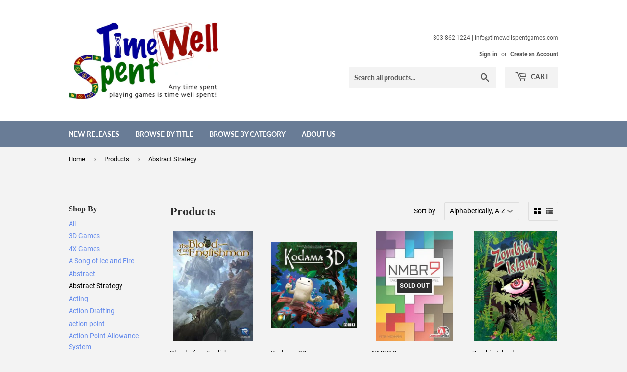

--- FILE ---
content_type: text/html; charset=utf-8
request_url: https://timewellspentgames.com/collections/all/abstract-strategy
body_size: 26589
content:
<!doctype html>
<html class="no-touch no-js" lang="en">
<head>
  <script>(function(H){H.className=H.className.replace(/\bno-js\b/,'js')})(document.documentElement)</script>
  <!-- Basic page needs ================================================== -->
  <meta charset="utf-8">
  <meta http-equiv="X-UA-Compatible" content="IE=edge,chrome=1">

  

  <!-- Title and description ================================================== -->
  <title>
  Products &ndash; Tagged &quot;Abstract Strategy&quot; &ndash; Time Well Spent Games
  </title>

  

  <!-- Product meta ================================================== -->
  <!-- /snippets/social-meta-tags.liquid -->




<meta property="og:site_name" content="Time Well Spent Games">
<meta property="og:url" content="https://timewellspentgames.com/collections/all/abstract-strategy">
<meta property="og:title" content="Products">
<meta property="og:type" content="product.group">
<meta property="og:description" content="Your one stop place for board games, card games, children&#39;s games, family games and any other type of game.">





<meta name="twitter:card" content="summary_large_image">
<meta name="twitter:title" content="Products">
<meta name="twitter:description" content="Your one stop place for board games, card games, children&#39;s games, family games and any other type of game.">


  <!-- CSS3 variables ================================================== -->
  <style data-shopify>
  :root {
    --color-body-text: #000000;
    --color-body: #f3f3f3;
  }
</style>


  <!-- Helpers ================================================== -->
  <link rel="canonical" href="https://timewellspentgames.com/collections/all/abstract-strategy">
  <meta name="viewport" content="width=device-width,initial-scale=1">

  <!-- CSS ================================================== -->
  <link href="//timewellspentgames.com/cdn/shop/t/5/assets/theme.scss.css?v=106585879536259146071688848536" rel="stylesheet" type="text/css" media="all" />

  <script>

    var moneyFormat = '$ {{amount}}';

    var theme = {
      strings:{
        product:{
          unavailable: "Unavailable",
          will_be_in_stock_after:"Will be in stock after [date]",
          only_left:"Only 1 left!",
          unitPrice: "Unit price",
          unitPriceSeparator: "per"
        },
        navigation:{
          more_link: "More"
        },
        map:{
          addressError: "Error looking up that address",
          addressNoResults: "No results for that address",
          addressQueryLimit: "You have exceeded the Google API usage limit. Consider upgrading to a \u003ca href=\"https:\/\/developers.google.com\/maps\/premium\/usage-limits\"\u003ePremium Plan\u003c\/a\u003e.",
          authError: "There was a problem authenticating your Google Maps API Key."
        }
      },
      settings:{
        cartType: "modal"
      }
    };theme.breadcrumbs = {
        collection: {
          title: "Products",
          link: "https://timewellspentgames.com/collections/all/abstract-strategy"
        }
      };
      sessionStorage.setItem("breadcrumb", JSON.stringify(theme.breadcrumbs.collection));</script>

  <!-- Header hook for plugins ================================================== -->
  <script>window.performance && window.performance.mark && window.performance.mark('shopify.content_for_header.start');</script><meta id="shopify-digital-wallet" name="shopify-digital-wallet" content="/12377516/digital_wallets/dialog">
<meta name="shopify-checkout-api-token" content="c4e76e76659a61db39e81411a4dc21af">
<link rel="alternate" type="application/atom+xml" title="Feed" href="/collections/all/abstract-strategy.atom" />
<script async="async" src="/checkouts/internal/preloads.js?locale=en-US"></script>
<link rel="preconnect" href="https://shop.app" crossorigin="anonymous">
<script async="async" src="https://shop.app/checkouts/internal/preloads.js?locale=en-US&shop_id=12377516" crossorigin="anonymous"></script>
<script id="apple-pay-shop-capabilities" type="application/json">{"shopId":12377516,"countryCode":"US","currencyCode":"USD","merchantCapabilities":["supports3DS"],"merchantId":"gid:\/\/shopify\/Shop\/12377516","merchantName":"Time Well Spent Games","requiredBillingContactFields":["postalAddress","email","phone"],"requiredShippingContactFields":["postalAddress","email","phone"],"shippingType":"shipping","supportedNetworks":["visa","masterCard","amex","discover","elo","jcb"],"total":{"type":"pending","label":"Time Well Spent Games","amount":"1.00"},"shopifyPaymentsEnabled":true,"supportsSubscriptions":true}</script>
<script id="shopify-features" type="application/json">{"accessToken":"c4e76e76659a61db39e81411a4dc21af","betas":["rich-media-storefront-analytics"],"domain":"timewellspentgames.com","predictiveSearch":true,"shopId":12377516,"locale":"en"}</script>
<script>var Shopify = Shopify || {};
Shopify.shop = "timewellspentgames-com.myshopify.com";
Shopify.locale = "en";
Shopify.currency = {"active":"USD","rate":"1.0"};
Shopify.country = "US";
Shopify.theme = {"name":"Supply","id":83885195317,"schema_name":"Supply","schema_version":"9.5.2","theme_store_id":679,"role":"main"};
Shopify.theme.handle = "null";
Shopify.theme.style = {"id":null,"handle":null};
Shopify.cdnHost = "timewellspentgames.com/cdn";
Shopify.routes = Shopify.routes || {};
Shopify.routes.root = "/";</script>
<script type="module">!function(o){(o.Shopify=o.Shopify||{}).modules=!0}(window);</script>
<script>!function(o){function n(){var o=[];function n(){o.push(Array.prototype.slice.apply(arguments))}return n.q=o,n}var t=o.Shopify=o.Shopify||{};t.loadFeatures=n(),t.autoloadFeatures=n()}(window);</script>
<script>
  window.ShopifyPay = window.ShopifyPay || {};
  window.ShopifyPay.apiHost = "shop.app\/pay";
  window.ShopifyPay.redirectState = null;
</script>
<script id="shop-js-analytics" type="application/json">{"pageType":"collection"}</script>
<script defer="defer" async type="module" src="//timewellspentgames.com/cdn/shopifycloud/shop-js/modules/v2/client.init-shop-cart-sync_BT-GjEfc.en.esm.js"></script>
<script defer="defer" async type="module" src="//timewellspentgames.com/cdn/shopifycloud/shop-js/modules/v2/chunk.common_D58fp_Oc.esm.js"></script>
<script defer="defer" async type="module" src="//timewellspentgames.com/cdn/shopifycloud/shop-js/modules/v2/chunk.modal_xMitdFEc.esm.js"></script>
<script type="module">
  await import("//timewellspentgames.com/cdn/shopifycloud/shop-js/modules/v2/client.init-shop-cart-sync_BT-GjEfc.en.esm.js");
await import("//timewellspentgames.com/cdn/shopifycloud/shop-js/modules/v2/chunk.common_D58fp_Oc.esm.js");
await import("//timewellspentgames.com/cdn/shopifycloud/shop-js/modules/v2/chunk.modal_xMitdFEc.esm.js");

  window.Shopify.SignInWithShop?.initShopCartSync?.({"fedCMEnabled":true,"windoidEnabled":true});

</script>
<script>
  window.Shopify = window.Shopify || {};
  if (!window.Shopify.featureAssets) window.Shopify.featureAssets = {};
  window.Shopify.featureAssets['shop-js'] = {"shop-cart-sync":["modules/v2/client.shop-cart-sync_DZOKe7Ll.en.esm.js","modules/v2/chunk.common_D58fp_Oc.esm.js","modules/v2/chunk.modal_xMitdFEc.esm.js"],"init-fed-cm":["modules/v2/client.init-fed-cm_B6oLuCjv.en.esm.js","modules/v2/chunk.common_D58fp_Oc.esm.js","modules/v2/chunk.modal_xMitdFEc.esm.js"],"shop-cash-offers":["modules/v2/client.shop-cash-offers_D2sdYoxE.en.esm.js","modules/v2/chunk.common_D58fp_Oc.esm.js","modules/v2/chunk.modal_xMitdFEc.esm.js"],"shop-login-button":["modules/v2/client.shop-login-button_QeVjl5Y3.en.esm.js","modules/v2/chunk.common_D58fp_Oc.esm.js","modules/v2/chunk.modal_xMitdFEc.esm.js"],"pay-button":["modules/v2/client.pay-button_DXTOsIq6.en.esm.js","modules/v2/chunk.common_D58fp_Oc.esm.js","modules/v2/chunk.modal_xMitdFEc.esm.js"],"shop-button":["modules/v2/client.shop-button_DQZHx9pm.en.esm.js","modules/v2/chunk.common_D58fp_Oc.esm.js","modules/v2/chunk.modal_xMitdFEc.esm.js"],"avatar":["modules/v2/client.avatar_BTnouDA3.en.esm.js"],"init-windoid":["modules/v2/client.init-windoid_CR1B-cfM.en.esm.js","modules/v2/chunk.common_D58fp_Oc.esm.js","modules/v2/chunk.modal_xMitdFEc.esm.js"],"init-shop-for-new-customer-accounts":["modules/v2/client.init-shop-for-new-customer-accounts_C_vY_xzh.en.esm.js","modules/v2/client.shop-login-button_QeVjl5Y3.en.esm.js","modules/v2/chunk.common_D58fp_Oc.esm.js","modules/v2/chunk.modal_xMitdFEc.esm.js"],"init-shop-email-lookup-coordinator":["modules/v2/client.init-shop-email-lookup-coordinator_BI7n9ZSv.en.esm.js","modules/v2/chunk.common_D58fp_Oc.esm.js","modules/v2/chunk.modal_xMitdFEc.esm.js"],"init-shop-cart-sync":["modules/v2/client.init-shop-cart-sync_BT-GjEfc.en.esm.js","modules/v2/chunk.common_D58fp_Oc.esm.js","modules/v2/chunk.modal_xMitdFEc.esm.js"],"shop-toast-manager":["modules/v2/client.shop-toast-manager_DiYdP3xc.en.esm.js","modules/v2/chunk.common_D58fp_Oc.esm.js","modules/v2/chunk.modal_xMitdFEc.esm.js"],"init-customer-accounts":["modules/v2/client.init-customer-accounts_D9ZNqS-Q.en.esm.js","modules/v2/client.shop-login-button_QeVjl5Y3.en.esm.js","modules/v2/chunk.common_D58fp_Oc.esm.js","modules/v2/chunk.modal_xMitdFEc.esm.js"],"init-customer-accounts-sign-up":["modules/v2/client.init-customer-accounts-sign-up_iGw4briv.en.esm.js","modules/v2/client.shop-login-button_QeVjl5Y3.en.esm.js","modules/v2/chunk.common_D58fp_Oc.esm.js","modules/v2/chunk.modal_xMitdFEc.esm.js"],"shop-follow-button":["modules/v2/client.shop-follow-button_CqMgW2wH.en.esm.js","modules/v2/chunk.common_D58fp_Oc.esm.js","modules/v2/chunk.modal_xMitdFEc.esm.js"],"checkout-modal":["modules/v2/client.checkout-modal_xHeaAweL.en.esm.js","modules/v2/chunk.common_D58fp_Oc.esm.js","modules/v2/chunk.modal_xMitdFEc.esm.js"],"shop-login":["modules/v2/client.shop-login_D91U-Q7h.en.esm.js","modules/v2/chunk.common_D58fp_Oc.esm.js","modules/v2/chunk.modal_xMitdFEc.esm.js"],"lead-capture":["modules/v2/client.lead-capture_BJmE1dJe.en.esm.js","modules/v2/chunk.common_D58fp_Oc.esm.js","modules/v2/chunk.modal_xMitdFEc.esm.js"],"payment-terms":["modules/v2/client.payment-terms_Ci9AEqFq.en.esm.js","modules/v2/chunk.common_D58fp_Oc.esm.js","modules/v2/chunk.modal_xMitdFEc.esm.js"]};
</script>
<script>(function() {
  var isLoaded = false;
  function asyncLoad() {
    if (isLoaded) return;
    isLoaded = true;
    var urls = ["https:\/\/cdn.shopify.com\/s\/files\/1\/1237\/7516\/t\/5\/assets\/globo.formbuilder.init.js?v=1648535457\u0026shop=timewellspentgames-com.myshopify.com"];
    for (var i = 0; i < urls.length; i++) {
      var s = document.createElement('script');
      s.type = 'text/javascript';
      s.async = true;
      s.src = urls[i];
      var x = document.getElementsByTagName('script')[0];
      x.parentNode.insertBefore(s, x);
    }
  };
  if(window.attachEvent) {
    window.attachEvent('onload', asyncLoad);
  } else {
    window.addEventListener('load', asyncLoad, false);
  }
})();</script>
<script id="__st">var __st={"a":12377516,"offset":-25200,"reqid":"4ac72a6a-2cd1-4b59-bf0d-b4932e1f7378-1769054972","pageurl":"timewellspentgames.com\/collections\/all\/abstract-strategy","u":"44f6cca27a49","p":"collection"};</script>
<script>window.ShopifyPaypalV4VisibilityTracking = true;</script>
<script id="captcha-bootstrap">!function(){'use strict';const t='contact',e='account',n='new_comment',o=[[t,t],['blogs',n],['comments',n],[t,'customer']],c=[[e,'customer_login'],[e,'guest_login'],[e,'recover_customer_password'],[e,'create_customer']],r=t=>t.map((([t,e])=>`form[action*='/${t}']:not([data-nocaptcha='true']) input[name='form_type'][value='${e}']`)).join(','),a=t=>()=>t?[...document.querySelectorAll(t)].map((t=>t.form)):[];function s(){const t=[...o],e=r(t);return a(e)}const i='password',u='form_key',d=['recaptcha-v3-token','g-recaptcha-response','h-captcha-response',i],f=()=>{try{return window.sessionStorage}catch{return}},m='__shopify_v',_=t=>t.elements[u];function p(t,e,n=!1){try{const o=window.sessionStorage,c=JSON.parse(o.getItem(e)),{data:r}=function(t){const{data:e,action:n}=t;return t[m]||n?{data:e,action:n}:{data:t,action:n}}(c);for(const[e,n]of Object.entries(r))t.elements[e]&&(t.elements[e].value=n);n&&o.removeItem(e)}catch(o){console.error('form repopulation failed',{error:o})}}const l='form_type',E='cptcha';function T(t){t.dataset[E]=!0}const w=window,h=w.document,L='Shopify',v='ce_forms',y='captcha';let A=!1;((t,e)=>{const n=(g='f06e6c50-85a8-45c8-87d0-21a2b65856fe',I='https://cdn.shopify.com/shopifycloud/storefront-forms-hcaptcha/ce_storefront_forms_captcha_hcaptcha.v1.5.2.iife.js',D={infoText:'Protected by hCaptcha',privacyText:'Privacy',termsText:'Terms'},(t,e,n)=>{const o=w[L][v],c=o.bindForm;if(c)return c(t,g,e,D).then(n);var r;o.q.push([[t,g,e,D],n]),r=I,A||(h.body.append(Object.assign(h.createElement('script'),{id:'captcha-provider',async:!0,src:r})),A=!0)});var g,I,D;w[L]=w[L]||{},w[L][v]=w[L][v]||{},w[L][v].q=[],w[L][y]=w[L][y]||{},w[L][y].protect=function(t,e){n(t,void 0,e),T(t)},Object.freeze(w[L][y]),function(t,e,n,w,h,L){const[v,y,A,g]=function(t,e,n){const i=e?o:[],u=t?c:[],d=[...i,...u],f=r(d),m=r(i),_=r(d.filter((([t,e])=>n.includes(e))));return[a(f),a(m),a(_),s()]}(w,h,L),I=t=>{const e=t.target;return e instanceof HTMLFormElement?e:e&&e.form},D=t=>v().includes(t);t.addEventListener('submit',(t=>{const e=I(t);if(!e)return;const n=D(e)&&!e.dataset.hcaptchaBound&&!e.dataset.recaptchaBound,o=_(e),c=g().includes(e)&&(!o||!o.value);(n||c)&&t.preventDefault(),c&&!n&&(function(t){try{if(!f())return;!function(t){const e=f();if(!e)return;const n=_(t);if(!n)return;const o=n.value;o&&e.removeItem(o)}(t);const e=Array.from(Array(32),(()=>Math.random().toString(36)[2])).join('');!function(t,e){_(t)||t.append(Object.assign(document.createElement('input'),{type:'hidden',name:u})),t.elements[u].value=e}(t,e),function(t,e){const n=f();if(!n)return;const o=[...t.querySelectorAll(`input[type='${i}']`)].map((({name:t})=>t)),c=[...d,...o],r={};for(const[a,s]of new FormData(t).entries())c.includes(a)||(r[a]=s);n.setItem(e,JSON.stringify({[m]:1,action:t.action,data:r}))}(t,e)}catch(e){console.error('failed to persist form',e)}}(e),e.submit())}));const S=(t,e)=>{t&&!t.dataset[E]&&(n(t,e.some((e=>e===t))),T(t))};for(const o of['focusin','change'])t.addEventListener(o,(t=>{const e=I(t);D(e)&&S(e,y())}));const B=e.get('form_key'),M=e.get(l),P=B&&M;t.addEventListener('DOMContentLoaded',(()=>{const t=y();if(P)for(const e of t)e.elements[l].value===M&&p(e,B);[...new Set([...A(),...v().filter((t=>'true'===t.dataset.shopifyCaptcha))])].forEach((e=>S(e,t)))}))}(h,new URLSearchParams(w.location.search),n,t,e,['guest_login'])})(!0,!0)}();</script>
<script integrity="sha256-4kQ18oKyAcykRKYeNunJcIwy7WH5gtpwJnB7kiuLZ1E=" data-source-attribution="shopify.loadfeatures" defer="defer" src="//timewellspentgames.com/cdn/shopifycloud/storefront/assets/storefront/load_feature-a0a9edcb.js" crossorigin="anonymous"></script>
<script crossorigin="anonymous" defer="defer" src="//timewellspentgames.com/cdn/shopifycloud/storefront/assets/shopify_pay/storefront-65b4c6d7.js?v=20250812"></script>
<script data-source-attribution="shopify.dynamic_checkout.dynamic.init">var Shopify=Shopify||{};Shopify.PaymentButton=Shopify.PaymentButton||{isStorefrontPortableWallets:!0,init:function(){window.Shopify.PaymentButton.init=function(){};var t=document.createElement("script");t.src="https://timewellspentgames.com/cdn/shopifycloud/portable-wallets/latest/portable-wallets.en.js",t.type="module",document.head.appendChild(t)}};
</script>
<script data-source-attribution="shopify.dynamic_checkout.buyer_consent">
  function portableWalletsHideBuyerConsent(e){var t=document.getElementById("shopify-buyer-consent"),n=document.getElementById("shopify-subscription-policy-button");t&&n&&(t.classList.add("hidden"),t.setAttribute("aria-hidden","true"),n.removeEventListener("click",e))}function portableWalletsShowBuyerConsent(e){var t=document.getElementById("shopify-buyer-consent"),n=document.getElementById("shopify-subscription-policy-button");t&&n&&(t.classList.remove("hidden"),t.removeAttribute("aria-hidden"),n.addEventListener("click",e))}window.Shopify?.PaymentButton&&(window.Shopify.PaymentButton.hideBuyerConsent=portableWalletsHideBuyerConsent,window.Shopify.PaymentButton.showBuyerConsent=portableWalletsShowBuyerConsent);
</script>
<script data-source-attribution="shopify.dynamic_checkout.cart.bootstrap">document.addEventListener("DOMContentLoaded",(function(){function t(){return document.querySelector("shopify-accelerated-checkout-cart, shopify-accelerated-checkout")}if(t())Shopify.PaymentButton.init();else{new MutationObserver((function(e,n){t()&&(Shopify.PaymentButton.init(),n.disconnect())})).observe(document.body,{childList:!0,subtree:!0})}}));
</script>
<link id="shopify-accelerated-checkout-styles" rel="stylesheet" media="screen" href="https://timewellspentgames.com/cdn/shopifycloud/portable-wallets/latest/accelerated-checkout-backwards-compat.css" crossorigin="anonymous">
<style id="shopify-accelerated-checkout-cart">
        #shopify-buyer-consent {
  margin-top: 1em;
  display: inline-block;
  width: 100%;
}

#shopify-buyer-consent.hidden {
  display: none;
}

#shopify-subscription-policy-button {
  background: none;
  border: none;
  padding: 0;
  text-decoration: underline;
  font-size: inherit;
  cursor: pointer;
}

#shopify-subscription-policy-button::before {
  box-shadow: none;
}

      </style>

<script>window.performance && window.performance.mark && window.performance.mark('shopify.content_for_header.end');</script>

  
  

  <script src="//timewellspentgames.com/cdn/shop/t/5/assets/jquery-2.2.3.min.js?v=58211863146907186831604619024" type="text/javascript"></script>

  <script src="//timewellspentgames.com/cdn/shop/t/5/assets/lazysizes.min.js?v=8147953233334221341604619024" async="async"></script>
  <script src="//timewellspentgames.com/cdn/shop/t/5/assets/vendor.js?v=106177282645720727331604619026" defer="defer"></script>
  <script src="//timewellspentgames.com/cdn/shop/t/5/assets/theme.js?v=8756856857736833641618579671" defer="defer"></script>



<script>
	var Globo = Globo || {};
    var globoFormbuilderRecaptchaInit = function(){};
    Globo.FormBuilder = Globo.FormBuilder || {};
    Globo.FormBuilder.url = "https://form.globosoftware.net";
    Globo.FormBuilder.shop = {
        settings : {
            reCaptcha : {
                siteKey : ''
            },
            hideWaterMark : false,
            encryptionFormId : false,
            copyright: ``,
            scrollTop: true
        },
        pricing:{
            features:{
                fileUpload : false,
                removeCopyright : false,
                bulkOrderForm: false,
                cartForm: false,
            }
        },
        configuration: {
            money_format:  "$ {{amount}}"
        },
        encryption_form_id : false
    };
    Globo.FormBuilder.forms = [];

    
    Globo.FormBuilder.page = {
        title : document.title,
        href : window.location.href,
        type: "collection"
    };
    Globo.FormBuilder.assetFormUrls = [];
            Globo.FormBuilder.assetFormUrls[53393] = "//timewellspentgames.com/cdn/shop/t/5/assets/globo.formbuilder.data.53393.js?v=82952789418994385951648535445";
    Globo.FormBuilder.assetFormUrls[2768] = "//timewellspentgames.com/cdn/shop/t/5/assets/globo.formbuilder.data.53393.js?v=82952789418994385951648535445";        
</script>

<link rel="preload" href="//timewellspentgames.com/cdn/shop/t/5/assets/globo.formbuilder.css?v=163444510838697616571648535447" as="style" onload="this.onload=null;this.rel='stylesheet'">
<noscript><link rel="stylesheet" href="//timewellspentgames.com/cdn/shop/t/5/assets/globo.formbuilder.css?v=163444510838697616571648535447"></noscript>
<link rel="stylesheet" href="//timewellspentgames.com/cdn/shop/t/5/assets/globo.formbuilder.css?v=163444510838697616571648535447">


<script>
    Globo.FormBuilder.__webpack_public_path__ = "//timewellspentgames.com/cdn/shop/t/5/assets/"
</script>
<script src="//timewellspentgames.com/cdn/shop/t/5/assets/globo.formbuilder.index.js?v=70212497172952358611648535452" defer></script>

<link href="https://monorail-edge.shopifysvc.com" rel="dns-prefetch">
<script>(function(){if ("sendBeacon" in navigator && "performance" in window) {try {var session_token_from_headers = performance.getEntriesByType('navigation')[0].serverTiming.find(x => x.name == '_s').description;} catch {var session_token_from_headers = undefined;}var session_cookie_matches = document.cookie.match(/_shopify_s=([^;]*)/);var session_token_from_cookie = session_cookie_matches && session_cookie_matches.length === 2 ? session_cookie_matches[1] : "";var session_token = session_token_from_headers || session_token_from_cookie || "";function handle_abandonment_event(e) {var entries = performance.getEntries().filter(function(entry) {return /monorail-edge.shopifysvc.com/.test(entry.name);});if (!window.abandonment_tracked && entries.length === 0) {window.abandonment_tracked = true;var currentMs = Date.now();var navigation_start = performance.timing.navigationStart;var payload = {shop_id: 12377516,url: window.location.href,navigation_start,duration: currentMs - navigation_start,session_token,page_type: "collection"};window.navigator.sendBeacon("https://monorail-edge.shopifysvc.com/v1/produce", JSON.stringify({schema_id: "online_store_buyer_site_abandonment/1.1",payload: payload,metadata: {event_created_at_ms: currentMs,event_sent_at_ms: currentMs}}));}}window.addEventListener('pagehide', handle_abandonment_event);}}());</script>
<script id="web-pixels-manager-setup">(function e(e,d,r,n,o){if(void 0===o&&(o={}),!Boolean(null===(a=null===(i=window.Shopify)||void 0===i?void 0:i.analytics)||void 0===a?void 0:a.replayQueue)){var i,a;window.Shopify=window.Shopify||{};var t=window.Shopify;t.analytics=t.analytics||{};var s=t.analytics;s.replayQueue=[],s.publish=function(e,d,r){return s.replayQueue.push([e,d,r]),!0};try{self.performance.mark("wpm:start")}catch(e){}var l=function(){var e={modern:/Edge?\/(1{2}[4-9]|1[2-9]\d|[2-9]\d{2}|\d{4,})\.\d+(\.\d+|)|Firefox\/(1{2}[4-9]|1[2-9]\d|[2-9]\d{2}|\d{4,})\.\d+(\.\d+|)|Chrom(ium|e)\/(9{2}|\d{3,})\.\d+(\.\d+|)|(Maci|X1{2}).+ Version\/(15\.\d+|(1[6-9]|[2-9]\d|\d{3,})\.\d+)([,.]\d+|)( \(\w+\)|)( Mobile\/\w+|) Safari\/|Chrome.+OPR\/(9{2}|\d{3,})\.\d+\.\d+|(CPU[ +]OS|iPhone[ +]OS|CPU[ +]iPhone|CPU IPhone OS|CPU iPad OS)[ +]+(15[._]\d+|(1[6-9]|[2-9]\d|\d{3,})[._]\d+)([._]\d+|)|Android:?[ /-](13[3-9]|1[4-9]\d|[2-9]\d{2}|\d{4,})(\.\d+|)(\.\d+|)|Android.+Firefox\/(13[5-9]|1[4-9]\d|[2-9]\d{2}|\d{4,})\.\d+(\.\d+|)|Android.+Chrom(ium|e)\/(13[3-9]|1[4-9]\d|[2-9]\d{2}|\d{4,})\.\d+(\.\d+|)|SamsungBrowser\/([2-9]\d|\d{3,})\.\d+/,legacy:/Edge?\/(1[6-9]|[2-9]\d|\d{3,})\.\d+(\.\d+|)|Firefox\/(5[4-9]|[6-9]\d|\d{3,})\.\d+(\.\d+|)|Chrom(ium|e)\/(5[1-9]|[6-9]\d|\d{3,})\.\d+(\.\d+|)([\d.]+$|.*Safari\/(?![\d.]+ Edge\/[\d.]+$))|(Maci|X1{2}).+ Version\/(10\.\d+|(1[1-9]|[2-9]\d|\d{3,})\.\d+)([,.]\d+|)( \(\w+\)|)( Mobile\/\w+|) Safari\/|Chrome.+OPR\/(3[89]|[4-9]\d|\d{3,})\.\d+\.\d+|(CPU[ +]OS|iPhone[ +]OS|CPU[ +]iPhone|CPU IPhone OS|CPU iPad OS)[ +]+(10[._]\d+|(1[1-9]|[2-9]\d|\d{3,})[._]\d+)([._]\d+|)|Android:?[ /-](13[3-9]|1[4-9]\d|[2-9]\d{2}|\d{4,})(\.\d+|)(\.\d+|)|Mobile Safari.+OPR\/([89]\d|\d{3,})\.\d+\.\d+|Android.+Firefox\/(13[5-9]|1[4-9]\d|[2-9]\d{2}|\d{4,})\.\d+(\.\d+|)|Android.+Chrom(ium|e)\/(13[3-9]|1[4-9]\d|[2-9]\d{2}|\d{4,})\.\d+(\.\d+|)|Android.+(UC? ?Browser|UCWEB|U3)[ /]?(15\.([5-9]|\d{2,})|(1[6-9]|[2-9]\d|\d{3,})\.\d+)\.\d+|SamsungBrowser\/(5\.\d+|([6-9]|\d{2,})\.\d+)|Android.+MQ{2}Browser\/(14(\.(9|\d{2,})|)|(1[5-9]|[2-9]\d|\d{3,})(\.\d+|))(\.\d+|)|K[Aa][Ii]OS\/(3\.\d+|([4-9]|\d{2,})\.\d+)(\.\d+|)/},d=e.modern,r=e.legacy,n=navigator.userAgent;return n.match(d)?"modern":n.match(r)?"legacy":"unknown"}(),u="modern"===l?"modern":"legacy",c=(null!=n?n:{modern:"",legacy:""})[u],f=function(e){return[e.baseUrl,"/wpm","/b",e.hashVersion,"modern"===e.buildTarget?"m":"l",".js"].join("")}({baseUrl:d,hashVersion:r,buildTarget:u}),m=function(e){var d=e.version,r=e.bundleTarget,n=e.surface,o=e.pageUrl,i=e.monorailEndpoint;return{emit:function(e){var a=e.status,t=e.errorMsg,s=(new Date).getTime(),l=JSON.stringify({metadata:{event_sent_at_ms:s},events:[{schema_id:"web_pixels_manager_load/3.1",payload:{version:d,bundle_target:r,page_url:o,status:a,surface:n,error_msg:t},metadata:{event_created_at_ms:s}}]});if(!i)return console&&console.warn&&console.warn("[Web Pixels Manager] No Monorail endpoint provided, skipping logging."),!1;try{return self.navigator.sendBeacon.bind(self.navigator)(i,l)}catch(e){}var u=new XMLHttpRequest;try{return u.open("POST",i,!0),u.setRequestHeader("Content-Type","text/plain"),u.send(l),!0}catch(e){return console&&console.warn&&console.warn("[Web Pixels Manager] Got an unhandled error while logging to Monorail."),!1}}}}({version:r,bundleTarget:l,surface:e.surface,pageUrl:self.location.href,monorailEndpoint:e.monorailEndpoint});try{o.browserTarget=l,function(e){var d=e.src,r=e.async,n=void 0===r||r,o=e.onload,i=e.onerror,a=e.sri,t=e.scriptDataAttributes,s=void 0===t?{}:t,l=document.createElement("script"),u=document.querySelector("head"),c=document.querySelector("body");if(l.async=n,l.src=d,a&&(l.integrity=a,l.crossOrigin="anonymous"),s)for(var f in s)if(Object.prototype.hasOwnProperty.call(s,f))try{l.dataset[f]=s[f]}catch(e){}if(o&&l.addEventListener("load",o),i&&l.addEventListener("error",i),u)u.appendChild(l);else{if(!c)throw new Error("Did not find a head or body element to append the script");c.appendChild(l)}}({src:f,async:!0,onload:function(){if(!function(){var e,d;return Boolean(null===(d=null===(e=window.Shopify)||void 0===e?void 0:e.analytics)||void 0===d?void 0:d.initialized)}()){var d=window.webPixelsManager.init(e)||void 0;if(d){var r=window.Shopify.analytics;r.replayQueue.forEach((function(e){var r=e[0],n=e[1],o=e[2];d.publishCustomEvent(r,n,o)})),r.replayQueue=[],r.publish=d.publishCustomEvent,r.visitor=d.visitor,r.initialized=!0}}},onerror:function(){return m.emit({status:"failed",errorMsg:"".concat(f," has failed to load")})},sri:function(e){var d=/^sha384-[A-Za-z0-9+/=]+$/;return"string"==typeof e&&d.test(e)}(c)?c:"",scriptDataAttributes:o}),m.emit({status:"loading"})}catch(e){m.emit({status:"failed",errorMsg:(null==e?void 0:e.message)||"Unknown error"})}}})({shopId: 12377516,storefrontBaseUrl: "https://timewellspentgames.com",extensionsBaseUrl: "https://extensions.shopifycdn.com/cdn/shopifycloud/web-pixels-manager",monorailEndpoint: "https://monorail-edge.shopifysvc.com/unstable/produce_batch",surface: "storefront-renderer",enabledBetaFlags: ["2dca8a86"],webPixelsConfigList: [{"id":"96796725","eventPayloadVersion":"v1","runtimeContext":"LAX","scriptVersion":"1","type":"CUSTOM","privacyPurposes":["ANALYTICS"],"name":"Google Analytics tag (migrated)"},{"id":"shopify-app-pixel","configuration":"{}","eventPayloadVersion":"v1","runtimeContext":"STRICT","scriptVersion":"0450","apiClientId":"shopify-pixel","type":"APP","privacyPurposes":["ANALYTICS","MARKETING"]},{"id":"shopify-custom-pixel","eventPayloadVersion":"v1","runtimeContext":"LAX","scriptVersion":"0450","apiClientId":"shopify-pixel","type":"CUSTOM","privacyPurposes":["ANALYTICS","MARKETING"]}],isMerchantRequest: false,initData: {"shop":{"name":"Time Well Spent Games","paymentSettings":{"currencyCode":"USD"},"myshopifyDomain":"timewellspentgames-com.myshopify.com","countryCode":"US","storefrontUrl":"https:\/\/timewellspentgames.com"},"customer":null,"cart":null,"checkout":null,"productVariants":[],"purchasingCompany":null},},"https://timewellspentgames.com/cdn","fcfee988w5aeb613cpc8e4bc33m6693e112",{"modern":"","legacy":""},{"shopId":"12377516","storefrontBaseUrl":"https:\/\/timewellspentgames.com","extensionBaseUrl":"https:\/\/extensions.shopifycdn.com\/cdn\/shopifycloud\/web-pixels-manager","surface":"storefront-renderer","enabledBetaFlags":"[\"2dca8a86\"]","isMerchantRequest":"false","hashVersion":"fcfee988w5aeb613cpc8e4bc33m6693e112","publish":"custom","events":"[[\"page_viewed\",{}],[\"collection_viewed\",{\"collection\":{\"id\":\"\",\"title\":\"Products\",\"productVariants\":[{\"price\":{\"amount\":10.95,\"currencyCode\":\"USD\"},\"product\":{\"title\":\"Blood of an Englishman\",\"vendor\":\"Renegade Game Studios\",\"id\":\"8543275469\",\"untranslatedTitle\":\"Blood of an Englishman\",\"url\":\"\/products\/blood-of-an-englishman\",\"type\":\"Card Games\"},\"id\":\"29078583693\",\"image\":{\"src\":\"\/\/timewellspentgames.com\/cdn\/shop\/products\/pic3136189.jpg?v=1480785445\"},\"sku\":\"\",\"title\":\"Default Title\",\"untranslatedTitle\":\"Default Title\"},{\"price\":{\"amount\":23.95,\"currencyCode\":\"USD\"},\"product\":{\"title\":\"Kodama 3D\",\"vendor\":\"Action Phase Games\",\"id\":\"4551254638645\",\"untranslatedTitle\":\"Kodama 3D\",\"url\":\"\/products\/kodama-3d\",\"type\":\"Board Games\"},\"id\":\"31962901545013\",\"image\":{\"src\":\"\/\/timewellspentgames.com\/cdn\/shop\/products\/IBCKD301.jpg?v=1588888198\"},\"sku\":\"\",\"title\":\"Default Title\",\"untranslatedTitle\":\"Default Title\"},{\"price\":{\"amount\":23.99,\"currencyCode\":\"USD\"},\"product\":{\"title\":\"NMBR 9\",\"vendor\":\"Z-Man Games\",\"id\":\"132549607450\",\"untranslatedTitle\":\"NMBR 9\",\"url\":\"\/products\/nmbr-9\",\"type\":\"Strategy Games\"},\"id\":\"1850630275098\",\"image\":{\"src\":\"\/\/timewellspentgames.com\/cdn\/shop\/products\/pic3328269.jpg?v=1507134577\"},\"sku\":\"\",\"title\":\"Default Title\",\"untranslatedTitle\":\"Default Title\"},{\"price\":{\"amount\":29.95,\"currencyCode\":\"USD\"},\"product\":{\"title\":\"Zombie Island\",\"vendor\":\"Flux Capacity\",\"id\":\"6292644993\",\"untranslatedTitle\":\"Zombie Island\",\"url\":\"\/products\/zombie-island\",\"type\":\"Board Games\"},\"id\":\"19408993281\",\"image\":{\"src\":\"\/\/timewellspentgames.com\/cdn\/shop\/products\/zombie_island.jpg?v=1464118213\"},\"sku\":\"\",\"title\":\"Default Title\",\"untranslatedTitle\":\"Default Title\"}]}}]]"});</script><script>
  window.ShopifyAnalytics = window.ShopifyAnalytics || {};
  window.ShopifyAnalytics.meta = window.ShopifyAnalytics.meta || {};
  window.ShopifyAnalytics.meta.currency = 'USD';
  var meta = {"products":[{"id":8543275469,"gid":"gid:\/\/shopify\/Product\/8543275469","vendor":"Renegade Game Studios","type":"Card Games","handle":"blood-of-an-englishman","variants":[{"id":29078583693,"price":1095,"name":"Blood of an Englishman","public_title":null,"sku":""}],"remote":false},{"id":4551254638645,"gid":"gid:\/\/shopify\/Product\/4551254638645","vendor":"Action Phase Games","type":"Board Games","handle":"kodama-3d","variants":[{"id":31962901545013,"price":2395,"name":"Kodama 3D","public_title":null,"sku":""}],"remote":false},{"id":132549607450,"gid":"gid:\/\/shopify\/Product\/132549607450","vendor":"Z-Man Games","type":"Strategy Games","handle":"nmbr-9","variants":[{"id":1850630275098,"price":2399,"name":"NMBR 9","public_title":null,"sku":""}],"remote":false},{"id":6292644993,"gid":"gid:\/\/shopify\/Product\/6292644993","vendor":"Flux Capacity","type":"Board Games","handle":"zombie-island","variants":[{"id":19408993281,"price":2995,"name":"Zombie Island","public_title":null,"sku":""}],"remote":false}],"page":{"pageType":"collection","requestId":"4ac72a6a-2cd1-4b59-bf0d-b4932e1f7378-1769054972"}};
  for (var attr in meta) {
    window.ShopifyAnalytics.meta[attr] = meta[attr];
  }
</script>
<script class="analytics">
  (function () {
    var customDocumentWrite = function(content) {
      var jquery = null;

      if (window.jQuery) {
        jquery = window.jQuery;
      } else if (window.Checkout && window.Checkout.$) {
        jquery = window.Checkout.$;
      }

      if (jquery) {
        jquery('body').append(content);
      }
    };

    var hasLoggedConversion = function(token) {
      if (token) {
        return document.cookie.indexOf('loggedConversion=' + token) !== -1;
      }
      return false;
    }

    var setCookieIfConversion = function(token) {
      if (token) {
        var twoMonthsFromNow = new Date(Date.now());
        twoMonthsFromNow.setMonth(twoMonthsFromNow.getMonth() + 2);

        document.cookie = 'loggedConversion=' + token + '; expires=' + twoMonthsFromNow;
      }
    }

    var trekkie = window.ShopifyAnalytics.lib = window.trekkie = window.trekkie || [];
    if (trekkie.integrations) {
      return;
    }
    trekkie.methods = [
      'identify',
      'page',
      'ready',
      'track',
      'trackForm',
      'trackLink'
    ];
    trekkie.factory = function(method) {
      return function() {
        var args = Array.prototype.slice.call(arguments);
        args.unshift(method);
        trekkie.push(args);
        return trekkie;
      };
    };
    for (var i = 0; i < trekkie.methods.length; i++) {
      var key = trekkie.methods[i];
      trekkie[key] = trekkie.factory(key);
    }
    trekkie.load = function(config) {
      trekkie.config = config || {};
      trekkie.config.initialDocumentCookie = document.cookie;
      var first = document.getElementsByTagName('script')[0];
      var script = document.createElement('script');
      script.type = 'text/javascript';
      script.onerror = function(e) {
        var scriptFallback = document.createElement('script');
        scriptFallback.type = 'text/javascript';
        scriptFallback.onerror = function(error) {
                var Monorail = {
      produce: function produce(monorailDomain, schemaId, payload) {
        var currentMs = new Date().getTime();
        var event = {
          schema_id: schemaId,
          payload: payload,
          metadata: {
            event_created_at_ms: currentMs,
            event_sent_at_ms: currentMs
          }
        };
        return Monorail.sendRequest("https://" + monorailDomain + "/v1/produce", JSON.stringify(event));
      },
      sendRequest: function sendRequest(endpointUrl, payload) {
        // Try the sendBeacon API
        if (window && window.navigator && typeof window.navigator.sendBeacon === 'function' && typeof window.Blob === 'function' && !Monorail.isIos12()) {
          var blobData = new window.Blob([payload], {
            type: 'text/plain'
          });

          if (window.navigator.sendBeacon(endpointUrl, blobData)) {
            return true;
          } // sendBeacon was not successful

        } // XHR beacon

        var xhr = new XMLHttpRequest();

        try {
          xhr.open('POST', endpointUrl);
          xhr.setRequestHeader('Content-Type', 'text/plain');
          xhr.send(payload);
        } catch (e) {
          console.log(e);
        }

        return false;
      },
      isIos12: function isIos12() {
        return window.navigator.userAgent.lastIndexOf('iPhone; CPU iPhone OS 12_') !== -1 || window.navigator.userAgent.lastIndexOf('iPad; CPU OS 12_') !== -1;
      }
    };
    Monorail.produce('monorail-edge.shopifysvc.com',
      'trekkie_storefront_load_errors/1.1',
      {shop_id: 12377516,
      theme_id: 83885195317,
      app_name: "storefront",
      context_url: window.location.href,
      source_url: "//timewellspentgames.com/cdn/s/trekkie.storefront.1bbfab421998800ff09850b62e84b8915387986d.min.js"});

        };
        scriptFallback.async = true;
        scriptFallback.src = '//timewellspentgames.com/cdn/s/trekkie.storefront.1bbfab421998800ff09850b62e84b8915387986d.min.js';
        first.parentNode.insertBefore(scriptFallback, first);
      };
      script.async = true;
      script.src = '//timewellspentgames.com/cdn/s/trekkie.storefront.1bbfab421998800ff09850b62e84b8915387986d.min.js';
      first.parentNode.insertBefore(script, first);
    };
    trekkie.load(
      {"Trekkie":{"appName":"storefront","development":false,"defaultAttributes":{"shopId":12377516,"isMerchantRequest":null,"themeId":83885195317,"themeCityHash":"867892557364955384","contentLanguage":"en","currency":"USD","eventMetadataId":"25035fa1-d218-4a99-b3b1-f01e3d137c3c"},"isServerSideCookieWritingEnabled":true,"monorailRegion":"shop_domain","enabledBetaFlags":["65f19447"]},"Session Attribution":{},"S2S":{"facebookCapiEnabled":false,"source":"trekkie-storefront-renderer","apiClientId":580111}}
    );

    var loaded = false;
    trekkie.ready(function() {
      if (loaded) return;
      loaded = true;

      window.ShopifyAnalytics.lib = window.trekkie;

      var originalDocumentWrite = document.write;
      document.write = customDocumentWrite;
      try { window.ShopifyAnalytics.merchantGoogleAnalytics.call(this); } catch(error) {};
      document.write = originalDocumentWrite;

      window.ShopifyAnalytics.lib.page(null,{"pageType":"collection","requestId":"4ac72a6a-2cd1-4b59-bf0d-b4932e1f7378-1769054972","shopifyEmitted":true});

      var match = window.location.pathname.match(/checkouts\/(.+)\/(thank_you|post_purchase)/)
      var token = match? match[1]: undefined;
      if (!hasLoggedConversion(token)) {
        setCookieIfConversion(token);
        window.ShopifyAnalytics.lib.track("Viewed Product Category",{"currency":"USD","category":"Collection: all","collectionName":"all","nonInteraction":true},undefined,undefined,{"shopifyEmitted":true});
      }
    });


        var eventsListenerScript = document.createElement('script');
        eventsListenerScript.async = true;
        eventsListenerScript.src = "//timewellspentgames.com/cdn/shopifycloud/storefront/assets/shop_events_listener-3da45d37.js";
        document.getElementsByTagName('head')[0].appendChild(eventsListenerScript);

})();</script>
  <script>
  if (!window.ga || (window.ga && typeof window.ga !== 'function')) {
    window.ga = function ga() {
      (window.ga.q = window.ga.q || []).push(arguments);
      if (window.Shopify && window.Shopify.analytics && typeof window.Shopify.analytics.publish === 'function') {
        window.Shopify.analytics.publish("ga_stub_called", {}, {sendTo: "google_osp_migration"});
      }
      console.error("Shopify's Google Analytics stub called with:", Array.from(arguments), "\nSee https://help.shopify.com/manual/promoting-marketing/pixels/pixel-migration#google for more information.");
    };
    if (window.Shopify && window.Shopify.analytics && typeof window.Shopify.analytics.publish === 'function') {
      window.Shopify.analytics.publish("ga_stub_initialized", {}, {sendTo: "google_osp_migration"});
    }
  }
</script>
<script
  defer
  src="https://timewellspentgames.com/cdn/shopifycloud/perf-kit/shopify-perf-kit-3.0.4.min.js"
  data-application="storefront-renderer"
  data-shop-id="12377516"
  data-render-region="gcp-us-central1"
  data-page-type="collection"
  data-theme-instance-id="83885195317"
  data-theme-name="Supply"
  data-theme-version="9.5.2"
  data-monorail-region="shop_domain"
  data-resource-timing-sampling-rate="10"
  data-shs="true"
  data-shs-beacon="true"
  data-shs-export-with-fetch="true"
  data-shs-logs-sample-rate="1"
  data-shs-beacon-endpoint="https://timewellspentgames.com/api/collect"
></script>
</head>

<body id="products" class="template-collection">

  <div id="shopify-section-header" class="shopify-section header-section"><header class="site-header" role="banner" data-section-id="header" data-section-type="header-section">
  <div class="wrapper">

    <div class="grid--full">
      <div class="grid-item large--one-half">
        
          <div class="h1 header-logo" itemscope itemtype="http://schema.org/Organization">
        
          
          

          <a href="/" itemprop="url">
            <div class="lazyload__image-wrapper no-js header-logo__image" style="max-width:305px;">
              <div style="padding-top:51.66666666666666%;">
                <img class="lazyload js"
                  data-src="//timewellspentgames.com/cdn/shop/files/checkout_logo_4_{width}x.png?v=1613156025"
                  data-widths="[180, 360, 540, 720, 900, 1080, 1296, 1512, 1728, 2048]"
                  data-aspectratio="1.935483870967742"
                  data-sizes="auto"
                  alt="Time Well Spent Games"
                  style="width:305px;">
              </div>
            </div>
            <noscript>
              
              <img src="//timewellspentgames.com/cdn/shop/files/checkout_logo_4_305x.png?v=1613156025"
                srcset="//timewellspentgames.com/cdn/shop/files/checkout_logo_4_305x.png?v=1613156025 1x, //timewellspentgames.com/cdn/shop/files/checkout_logo_4_305x@2x.png?v=1613156025 2x"
                alt="Time Well Spent Games"
                itemprop="logo"
                style="max-width:305px;">
            </noscript>
          </a>
          
        
          </div>
        
      </div>

      <div class="grid-item large--one-half text-center large--text-right">
        
          <div class="site-header--text-links">
            
              

                <p>303-862-1224   |  info@timewellspentgames.com</p>

              
            

            
              <span class="site-header--meta-links medium-down--hide">
                
                  <a href="/account/login" id="customer_login_link">Sign in</a>
                  <span class="site-header--spacer">or</span>
                  <a href="/account/register" id="customer_register_link">Create an Account</a>
                
              </span>
            
          </div>

          <br class="medium-down--hide">
        

        <form action="/search" method="get" class="search-bar" role="search">
  <input type="hidden" name="type" value="product">

  <input type="search" name="q" value="" placeholder="Search all products..." aria-label="Search all products...">
  <button type="submit" class="search-bar--submit icon-fallback-text">
    <span class="icon icon-search" aria-hidden="true"></span>
    <span class="fallback-text">Search</span>
  </button>
</form>


        <a href="/cart" class="header-cart-btn cart-toggle">
          <span class="icon icon-cart"></span>
          Cart <span class="cart-count cart-badge--desktop hidden-count">0</span>
        </a>
      </div>
    </div>

  </div>
</header>

<div id="mobileNavBar">
  <div class="display-table-cell">
    <button class="menu-toggle mobileNavBar-link" aria-controls="navBar" aria-expanded="false"><span class="icon icon-hamburger" aria-hidden="true"></span>Menu</button>
  </div>
  <div class="display-table-cell">
    <a href="/cart" class="cart-toggle mobileNavBar-link">
      <span class="icon icon-cart"></span>
      Cart <span class="cart-count hidden-count">0</span>
    </a>
  </div>
</div>

<nav class="nav-bar" id="navBar" role="navigation">
  <div class="wrapper">
    <form action="/search" method="get" class="search-bar" role="search">
  <input type="hidden" name="type" value="product">

  <input type="search" name="q" value="" placeholder="Search all products..." aria-label="Search all products...">
  <button type="submit" class="search-bar--submit icon-fallback-text">
    <span class="icon icon-search" aria-hidden="true"></span>
    <span class="fallback-text">Search</span>
  </button>
</form>

    <ul class="mobile-nav" id="MobileNav">
  
  <li class="large--hide">
    <a href="/">Home</a>
  </li>
  
  
    
      <li>
        <a
          href="/collections/new-releases"
          class="mobile-nav--link"
          data-meganav-type="child"
          >
            New Releases
        </a>
      </li>
    
  
    
      <li>
        <a
          href="https://timewellspentgames.com/collections/all"
          class="mobile-nav--link"
          data-meganav-type="child"
          >
            Browse by Title
        </a>
      </li>
    
  
    
      <li>
        <a
          href="/collections"
          class="mobile-nav--link"
          data-meganav-type="child"
          >
            Browse by Category
        </a>
      </li>
    
  
    
      <li>
        <a
          href="/pages/about-us"
          class="mobile-nav--link"
          data-meganav-type="child"
          >
            About us
        </a>
      </li>
    
  

  
    
      <li class="customer-navlink large--hide"><a href="/account/login" id="customer_login_link">Sign in</a></li>
      <li class="customer-navlink large--hide"><a href="/account/register" id="customer_register_link">Create an Account</a></li>
    
  
</ul>

    <ul class="site-nav" id="AccessibleNav">
  
  <li class="large--hide">
    <a href="/">Home</a>
  </li>
  
  
    
      <li>
        <a
          href="/collections/new-releases"
          class="site-nav--link"
          data-meganav-type="child"
          >
            New Releases
        </a>
      </li>
    
  
    
      <li>
        <a
          href="https://timewellspentgames.com/collections/all"
          class="site-nav--link"
          data-meganav-type="child"
          >
            Browse by Title
        </a>
      </li>
    
  
    
      <li>
        <a
          href="/collections"
          class="site-nav--link"
          data-meganav-type="child"
          >
            Browse by Category
        </a>
      </li>
    
  
    
      <li>
        <a
          href="/pages/about-us"
          class="site-nav--link"
          data-meganav-type="child"
          >
            About us
        </a>
      </li>
    
  

  
    
      <li class="customer-navlink large--hide"><a href="/account/login" id="customer_login_link">Sign in</a></li>
      <li class="customer-navlink large--hide"><a href="/account/register" id="customer_register_link">Create an Account</a></li>
    
  
</ul>

  </div>
</nav>




</div>

  <main class="wrapper main-content" role="main">

    

<div id="shopify-section-collection-template" class="shopify-section collection-template-section">








<nav class="breadcrumb" role="navigation" aria-label="breadcrumbs">
  <a href="/" title="Back to the frontpage" id="breadcrumb-home">Home</a>

  

    <span class="divider" aria-hidden="true">&rsaquo;</span>

    
<a href="/collections/all" title="">Products</a>

      <span class="divider" aria-hidden="true">&rsaquo;</span>

      

        
        
        

        
        <span>
          Abstract Strategy
        </span>
        

        

      

    

  
</nav>

<script>
  if(sessionStorage.breadcrumb) {
    theme.breadcrumbs = {};
    theme.breadcrumbs.collection = JSON.parse(sessionStorage.breadcrumb);
    var showCollection = false;}
</script>






<div id="CollectionSection" data-section-id="collection-template" data-section-type="collection-template">
  <div class="grid grid-border">

    
    <aside class="sidebar grid-item large--one-fifth collection-filters" id="collectionFilters">
      


  <h2 class="h3">Shop By</h2>
  

    
    <ul><li class="active-filter">
          
<a href="/collections/all">
              All
              
            </a>

          
</li>
      
        
        
        

        
          
            <li><a href="/collections/all/3d-games" title="Show products matching tag 3D Games">3D Games</a></li>
          
        
      
        
        
        

        
          
            <li><a href="/collections/all/4x-games" title="Show products matching tag 4X Games">4X Games</a></li>
          
        
      
        
        
        

        
          
            <li><a href="/collections/all/a-song-of-ice-and-fire" title="Show products matching tag A Song of Ice and Fire">A Song of Ice and Fire</a></li>
          
        
      
        
        
        

        
          
            <li><a href="/collections/all/abstract" title="Show products matching tag Abstract">Abstract</a></li>
          
        
      
        
        
        

        
          
            <li class="active-filter">Abstract Strategy</li>
          
        
      
        
        
        

        
          
            <li><a href="/collections/all/acting" title="Show products matching tag Acting">Acting</a></li>
          
        
      
        
        
        

        
          
            <li><a href="/collections/all/action-drafting" title="Show products matching tag Action Drafting">Action Drafting</a></li>
          
        
      
        
        
        

        
          
            <li><a href="/collections/all/action-point" title="Show products matching tag action point">action point</a></li>
          
        
      
        
        
        

        
          
            <li><a href="/collections/all/action-point-allowance-system" title="Show products matching tag Action Point Allowance System">Action Point Allowance System</a></li>
          
        
      
        
        
        

        
          
            <li><a href="/collections/all/action-queue" title="Show products matching tag Action Queue">Action Queue</a></li>
          
        
      
        
        
        

        
          
            <li><a href="/collections/all/action-retrieval" title="Show products matching tag Action Retrieval">Action Retrieval</a></li>
          
        
      
        
        
        

        
          
            <li><a href="/collections/all/action-timer" title="Show products matching tag Action Timer">Action Timer</a></li>
          
        
      
        
        
        

        
          
            <li><a href="/collections/all/action-dexterity" title="Show products matching tag Action/Dexterity">Action/Dexterity</a></li>
          
        
      
        
        
        

        
          
            <li><a href="/collections/all/action-movement-programming" title="Show products matching tag Action/Movement Programming">Action/Movement Programming</a></li>
          
        
      
        
        
        

        
          
            <li><a href="/collections/all/adventure" title="Show products matching tag Adventure">Adventure</a></li>
          
        
      
        
        
        

        
          
            <li><a href="/collections/all/age-of-craft" title="Show products matching tag Age of Craft">Age of Craft</a></li>
          
        
      
        
        
        

        
          
            <li><a href="/collections/all/age-of-discovery" title="Show products matching tag Age of Discovery">Age of Discovery</a></li>
          
        
      
        
        
        

        
          
            <li><a href="/collections/all/alliances" title="Show products matching tag Alliances">Alliances</a></li>
          
        
      
        
        
        

        
          
            <li><a href="/collections/all/alternate-history" title="Show products matching tag Alternate History">Alternate History</a></li>
          
        
      
        
        
        

        
          
            <li><a href="/collections/all/american-civil-war" title="Show products matching tag american civil war">american civil war</a></li>
          
        
      
        
        
        

        
          
            <li><a href="/collections/all/american-west" title="Show products matching tag American West">American West</a></li>
          
        
      
        
        
        

        
          
            <li><a href="/collections/all/among-the-stars" title="Show products matching tag Among the Stars">Among the Stars</a></li>
          
        
      
        
        
        

        
          
            <li><a href="/collections/all/ana-top-40" title="Show products matching tag ANA Top 40">ANA Top 40</a></li>
          
        
      
        
        
        

        
          
            <li><a href="/collections/all/ancient" title="Show products matching tag Ancient">Ancient</a></li>
          
        
      
        
        
        

        
          
            <li><a href="/collections/all/animals" title="Show products matching tag animals">animals</a></li>
          
        
      
        
        
        

        
          
            <li><a href="/collections/all/antarctic" title="Show products matching tag Antarctic">Antarctic</a></li>
          
        
      
        
        
        

        
          
            <li><a href="/collections/all/app-required" title="Show products matching tag app required">app required</a></li>
          
        
      
        
        
        

        
          
            <li><a href="/collections/all/arabian" title="Show products matching tag Arabian">Arabian</a></li>
          
        
      
        
        
        

        
          
            <li><a href="/collections/all/archaeology" title="Show products matching tag Archaeology">Archaeology</a></li>
          
        
      
        
        
        

        
          
            <li><a href="/collections/all/area-control" title="Show products matching tag area control">area control</a></li>
          
        
      
        
        
        

        
          
            <li><a href="/collections/all/area-enclosure" title="Show products matching tag Area Enclosure">Area Enclosure</a></li>
          
        
      
        
        
        

        
          
            <li><a href="/collections/all/area-influence" title="Show products matching tag Area Influence">Area Influence</a></li>
          
        
      
        
        
        

        
          
            <li><a href="/collections/all/area-majority-influence" title="Show products matching tag Area Majority/ Influence">Area Majority/ Influence</a></li>
          
        
      
        
        
        

        
          
            <li><a href="/collections/all/area-movement" title="Show products matching tag Area Movement">Area Movement</a></li>
          
        
      
        
        
        

        
          
            <li><a href="/collections/all/astronomy" title="Show products matching tag Astronomy">Astronomy</a></li>
          
        
      
        
        
        

        
          
            <li><a href="/collections/all/auction" title="Show products matching tag auction">auction</a></li>
          
        
      
        
        
        

        
          
            <li><a href="/collections/all/auction-bidding" title="Show products matching tag Auction/Bidding">Auction/Bidding</a></li>
          
        
      
        
        
        

        
          
            <li><a href="/collections/all/batman" title="Show products matching tag Batman">Batman</a></li>
          
        
      
        
        
        

        
          
            <li><a href="/collections/all/battle-card-driven" title="Show products matching tag Battle Card Driven">Battle Card Driven</a></li>
          
        
      
        
        
        

        
          
            <li><a href="/collections/all/beer" title="Show products matching tag Beer">Beer</a></li>
          
        
      
        
        
        

        
          
            <li><a href="/collections/all/best-movie-ever" title="Show products matching tag Best Movie Ever">Best Movie Ever</a></li>
          
        
      
        
        
        

        
          
            <li><a href="/collections/all/best-tv-show-ever" title="Show products matching tag Best TV show ever">Best TV show ever</a></li>
          
        
      
        
        
        

        
          
            <li><a href="/collections/all/betting" title="Show products matching tag Betting">Betting</a></li>
          
        
      
        
        
        

        
          
            <li><a href="/collections/all/between-two-cities" title="Show products matching tag Between Two Cities">Between Two Cities</a></li>
          
        
      
        
        
        

        
          
            <li><a href="/collections/all/bingo" title="Show products matching tag bingo">bingo</a></li>
          
        
      
        
        
        

        
          
            <li><a href="/collections/all/birds" title="Show products matching tag Birds">Birds</a></li>
          
        
      
        
        
        

        
          
            <li><a href="/collections/all/block-wargames" title="Show products matching tag Block Wargames">Block Wargames</a></li>
          
        
      
        
        
        

        
          
            <li><a href="/collections/all/bluffing" title="Show products matching tag Bluffing">Bluffing</a></li>
          
        
      
        
        
        

        
          
            <li><a href="/collections/all/book-as-board" title="Show products matching tag Book as Board">Book as Board</a></li>
          
        
      
        
        
        

        
          
            <li><a href="/collections/all/books" title="Show products matching tag Books">Books</a></li>
          
        
      
        
        
        

        
          
            <li><a href="/collections/all/brain-to-go" title="Show products matching tag Brain To Go">Brain To Go</a></li>
          
        
      
        
        
        

        
          
            <li><a href="/collections/all/bsg-express" title="Show products matching tag BSG Express">BSG Express</a></li>
          
        
      
        
        
        

        
          
            <li><a href="/collections/all/butterflies" title="Show products matching tag Butterflies">Butterflies</a></li>
          
        
      
        
        
        

        
          
            <li><a href="/collections/all/cabo" title="Show products matching tag CABO">CABO</a></li>
          
        
      
        
        
        

        
          
            <li><a href="/collections/all/camelot" title="Show products matching tag Camelot">Camelot</a></li>
          
        
      
        
        
        

        
          
            <li><a href="/collections/all/campaign" title="Show products matching tag campaign">campaign</a></li>
          
        
      
        
        
        

        
          
            <li><a href="/collections/all/card-crafting" title="Show products matching tag Card Crafting">Card Crafting</a></li>
          
        
      
        
        
        

        
          
            <li><a href="/collections/all/card-drafting" title="Show products matching tag card drafting">card drafting</a></li>
          
        
      
        
        
        

        
          
            <li><a href="/collections/all/card-game" title="Show products matching tag Card Game">Card Game</a></li>
          
        
      
        
        
        

        
          
            <li><a href="/collections/all/card-games" title="Show products matching tag Card games">Card games</a></li>
          
        
      
        
        
        

        
          
            <li><a href="/collections/all/card-play-conflict-resolution" title="Show products matching tag Card Play Conflict Resolution">Card Play Conflict Resolution</a></li>
          
        
      
        
        
        

        
          
            <li><a href="/collections/all/caribbean" title="Show products matching tag Caribbean">Caribbean</a></li>
          
        
      
        
        
        

        
          
            <li><a href="/collections/all/castles-of-mad-king-ludwig" title="Show products matching tag Castles of Mad King Ludwig">Castles of Mad King Ludwig</a></li>
          
        
      
        
        
        

        
          
            <li><a href="/collections/all/cats" title="Show products matching tag Cats">Cats</a></li>
          
        
      
        
        
        

        
          
            <li><a href="/collections/all/ccgs" title="Show products matching tag CCGs">CCGs</a></li>
          
        
      
        
        
        

        
          
            <li><a href="/collections/all/century-trilogy" title="Show products matching tag Century Trilogy">Century Trilogy</a></li>
          
        
      
        
        
        

        
          
            <li><a href="/collections/all/cerberus-engine-heroes" title="Show products matching tag Cerberus Engine: Heroes">Cerberus Engine: Heroes</a></li>
          
        
      
        
        
        

        
          
            <li><a href="/collections/all/chaining" title="Show products matching tag Chaining">Chaining</a></li>
          
        
      
        
        
        

        
          
            <li><a href="/collections/all/childrens-game" title="Show products matching tag Children&#39;s Game">Children's Game</a></li>
          
        
      
        
        
        

        
          
            <li><a href="/collections/all/childrens-games" title="Show products matching tag Children&#39;s games">Children's games</a></li>
          
        
      
        
        
        

        
          
            <li><a href="/collections/all/chit-pull-system" title="Show products matching tag Chit-Pull System">Chit-Pull System</a></li>
          
        
      
        
        
        

        
          
            <li><a href="/collections/all/circus" title="Show products matching tag Circus">Circus</a></li>
          
        
      
        
        
        

        
          
            <li><a href="/collections/all/city-building" title="Show products matching tag City Building">City Building</a></li>
          
        
      
        
        
        

        
          
            <li><a href="/collections/all/civilization" title="Show products matching tag civilization">civilization</a></li>
          
        
      
        
        
        

        
          
            <li><a href="/collections/all/clearance" title="Show products matching tag clearance">clearance</a></li>
          
        
      
        
        
        

        
          
            <li><a href="/collections/all/climate-change" title="Show products matching tag Climate Change">Climate Change</a></li>
          
        
      
        
        
        

        
          
            <li><a href="/collections/all/co-operative-play" title="Show products matching tag Co-operative Play">Co-operative Play</a></li>
          
        
      
        
        
        

        
          
            <li><a href="/collections/all/code-breaking" title="Show products matching tag Code Breaking">Code Breaking</a></li>
          
        
      
        
        
        

        
          
            <li><a href="/collections/all/codenames" title="Show products matching tag Codenames">Codenames</a></li>
          
        
      
        
        
        

        
          
            <li><a href="/collections/all/collectible-card-games" title="Show products matching tag Collectible Card Games">Collectible Card Games</a></li>
          
        
      
        
        
        

        
          
            <li><a href="/collections/all/collectible-components" title="Show products matching tag Collectible Components">Collectible Components</a></li>
          
        
      
        
        
        

        
          
            <li><a href="/collections/all/colonial-theme" title="Show products matching tag Colonial Theme">Colonial Theme</a></li>
          
        
      
        
        
        

        
          
            <li><a href="/collections/all/comic" title="Show products matching tag Comic">Comic</a></li>
          
        
      
        
        
        

        
          
            <li><a href="/collections/all/comic-book" title="Show products matching tag Comic Book">Comic Book</a></li>
          
        
      
        
        
        

        
          
            <li><a href="/collections/all/command-cards" title="Show products matching tag Command Cards">Command Cards</a></li>
          
        
      
        
        
        

        
          
            <li><a href="/collections/all/commodity" title="Show products matching tag Commodity">Commodity</a></li>
          
        
      
        
        
        

        
          
            <li><a href="/collections/all/commodity-speculation" title="Show products matching tag Commodity Speculation">Commodity Speculation</a></li>
          
        
      
        
        
        

        
          
            <li><a href="/collections/all/communication-limits" title="Show products matching tag communication limits">communication limits</a></li>
          
        
      
        
        
        

        
          
            <li><a href="/collections/all/components-dice-with-swappable-faces" title="Show products matching tag Components: DIce With Swappable Faces">Components: DIce With Swappable Faces</a></li>
          
        
      
        
        
        

        
          
            <li><a href="/collections/all/connections" title="Show products matching tag Connections">Connections</a></li>
          
        
      
        
        
        

        
          
            <li><a href="/collections/all/contracts" title="Show products matching tag Contracts">Contracts</a></li>
          
        
      
        
        
        

        
          
            <li><a href="/collections/all/cooperative" title="Show products matching tag Cooperative">Cooperative</a></li>
          
        
      
        
        
        

        
          
            <li><a href="/collections/all/crime-mystery" title="Show products matching tag Crime &amp; Mystery">Crime & Mystery</a></li>
          
        
      
        
        
        

        
          
            <li><a href="/collections/all/critical-hits-and-failures" title="Show products matching tag Critical Hits and Failures">Critical Hits and Failures</a></li>
          
        
      
        
        
        

        
          
            <li><a href="/collections/all/crowdfunding" title="Show products matching tag Crowdfunding">Crowdfunding</a></li>
          
        
      
        
        
        

        
          
            <li><a href="/collections/all/cthulhu" title="Show products matching tag Cthulhu">Cthulhu</a></li>
          
        
      
        
        
        

        
          
            <li><a href="/collections/all/daihinmin" title="Show products matching tag Daihinmin">Daihinmin</a></li>
          
        
      
        
        
        

        
          
            <li><a href="/collections/all/dc-comics" title="Show products matching tag DC Comics">DC Comics</a></li>
          
        
      
        
        
        

        
          
            <li><a href="/collections/all/deck-building" title="Show products matching tag deck building">deck building</a></li>
          
        
      
        
        
        

        
          
            <li><a href="/collections/all/deck-bag-and-pool-building" title="Show products matching tag Deck/Bag and pool building">Deck/Bag and pool building</a></li>
          
        
      
        
        
        

        
          
            <li><a href="/collections/all/deduction" title="Show products matching tag Deduction">Deduction</a></li>
          
        
      
        
        
        

        
          
            <li><a href="/collections/all/dexterity" title="Show products matching tag Dexterity">Dexterity</a></li>
          
        
      
        
        
        

        
          
            <li><a href="/collections/all/dice" title="Show products matching tag Dice">Dice</a></li>
          
        
      
        
        
        

        
          
            <li><a href="/collections/all/dice-drafting" title="Show products matching tag dice drafting">dice drafting</a></li>
          
        
      
        
        
        

        
          
            <li><a href="/collections/all/dice-rolling" title="Show products matching tag Dice Rolling">Dice Rolling</a></li>
          
        
      
        
        
        

        
          
            <li><a href="/collections/all/dice-tower-essentials" title="Show products matching tag Dice Tower Essentials">Dice Tower Essentials</a></li>
          
        
      
        
        
        

        
          
            <li><a href="/collections/all/dice-workers" title="Show products matching tag Dice Workers">Dice Workers</a></li>
          
        
      
        
        
        

        
          
            <li><a href="/collections/all/different-dice-movement" title="Show products matching tag Different Dice Movement">Different Dice Movement</a></li>
          
        
      
        
        
        

        
          
            <li><a href="/collections/all/digital-hybrid" title="Show products matching tag digital hybrid">digital hybrid</a></li>
          
        
      
        
        
        

        
          
            <li><a href="/collections/all/dinosaurs" title="Show products matching tag Dinosaurs">Dinosaurs</a></li>
          
        
      
        
        
        

        
          
            <li><a href="/collections/all/diseases" title="Show products matching tag Diseases">Diseases</a></li>
          
        
      
        
        
        

        
          
            <li><a href="/collections/all/disney" title="Show products matching tag Disney">Disney</a></li>
          
        
      
        
        
        

        
          
            <li><a href="/collections/all/dominion-upgrade-pack" title="Show products matching tag dominion Upgrade pack">dominion Upgrade pack</a></li>
          
        
      
        
        
        

        
          
            <li><a href="/collections/all/drafting" title="Show products matching tag Drafting">Drafting</a></li>
          
        
      
        
        
        

        
          
            <li><a href="/collections/all/dragon-rampage" title="Show products matching tag Dragon Rampage">Dragon Rampage</a></li>
          
        
      
        
        
        

        
          
            <li><a href="/collections/all/dragons" title="Show products matching tag Dragons">Dragons</a></li>
          
        
      
        
        
        

        
          
            <li><a href="/collections/all/dungeon" title="Show products matching tag Dungeon">Dungeon</a></li>
          
        
      
        
        
        

        
          
            <li><a href="/collections/all/dungeons-and-dragons" title="Show products matching tag Dungeons and dragons">Dungeons and dragons</a></li>
          
        
      
        
        
        

        
          
            <li><a href="/collections/all/economic" title="Show products matching tag Economic">Economic</a></li>
          
        
      
        
        
        

        
          
            <li><a href="/collections/all/educational" title="Show products matching tag Educational">Educational</a></li>
          
        
      
        
        
        

        
          
            <li><a href="/collections/all/egypt" title="Show products matching tag Egypt">Egypt</a></li>
          
        
      
        
        
        

        
          
            <li><a href="/collections/all/electronic" title="Show products matching tag Electronic">Electronic</a></li>
          
        
      
        
        
        

        
          
            <li><a href="/collections/all/end-game-bonuses" title="Show products matching tag End game bonuses">End game bonuses</a></li>
          
        
      
        
        
        

        
          
            <li><a href="/collections/all/engine-builder" title="Show products matching tag Engine Builder">Engine Builder</a></li>
          
        
      
        
        
        

        
          
            <li><a href="/collections/all/environmental" title="Show products matching tag Environmental">Environmental</a></li>
          
        
      
        
        
        

        
          
            <li><a href="/collections/all/escape-room" title="Show products matching tag Escape Room">Escape Room</a></li>
          
        
      
        
        
        

        
          
            <li><a href="/collections/all/events" title="Show products matching tag Events">Events</a></li>
          
        
      
        
        
        

        
          
            <li><a href="/collections/all/exclosure" title="Show products matching tag Exclosure">Exclosure</a></li>
          
        
      
        
        
        

        
          
            <li><a href="/collections/all/expansion" title="Show products matching tag Expansion">Expansion</a></li>
          
        
      
        
        
        

        
          
            <li><a href="/collections/all/exploration" title="Show products matching tag exploration">exploration</a></li>
          
        
      
        
        
        

        
          
            <li><a href="/collections/all/fallout" title="Show products matching tag Fallout">Fallout</a></li>
          
        
      
        
        
        

        
          
            <li><a href="/collections/all/family" title="Show products matching tag Family">Family</a></li>
          
        
      
        
        
        

        
          
            <li><a href="/collections/all/family-games" title="Show products matching tag Family Games">Family Games</a></li>
          
        
      
        
        
        

        
          
            <li><a href="/collections/all/fantasy" title="Show products matching tag Fantasy">Fantasy</a></li>
          
        
      
        
        
        

        
          
            <li><a href="/collections/all/fantasy-realms" title="Show products matching tag Fantasy Realms">Fantasy Realms</a></li>
          
        
      
        
        
        

        
          
            <li><a href="/collections/all/farming" title="Show products matching tag Farming">Farming</a></li>
          
        
      
        
        
        

        
          
            <li><a href="/collections/all/fighting" title="Show products matching tag Fighting">Fighting</a></li>
          
        
      
        
        
        

        
          
            <li><a href="/collections/all/fighting" title="Show products matching tag Fighting&#39;">Fighting'</a></li>
          
        
      
        
        
        

        
          
            <li><a href="/collections/all/flicking" title="Show products matching tag Flicking">Flicking</a></li>
          
        
      
        
        
        

        
          
            <li><a href="/collections/all/flip-and-write" title="Show products matching tag Flip and Write">Flip and Write</a></li>
          
        
      
        
        
        

        
          
            <li><a href="/collections/all/food-cooking" title="Show products matching tag Food/Cooking">Food/Cooking</a></li>
          
        
      
        
        
        

        
          
            <li><a href="/collections/all/game-trayz-inside" title="Show products matching tag Game Trayz Inside">Game Trayz Inside</a></li>
          
        
      
        
        
        

        
          
            <li><a href="/collections/all/ganz-schon-clever" title="Show products matching tag Ganz Schon Clever">Ganz Schon Clever</a></li>
          
        
      
        
        
        

        
          
            <li><a href="/collections/all/gateway" title="Show products matching tag gateway">gateway</a></li>
          
        
      
        
        
        

        
          
            <li><a href="/collections/all/ghosts" title="Show products matching tag Ghosts">Ghosts</a></li>
          
        
      
        
        
        

        
          
            <li><a href="/collections/all/global-warming" title="Show products matching tag Global Warming">Global Warming</a></li>
          
        
      
        
        
        

        
          
            <li><a href="/collections/all/gmae-trayz-inside" title="Show products matching tag Gmae Trayz Inside">Gmae Trayz Inside</a></li>
          
        
      
        
        
        

        
          
            <li><a href="/collections/all/great-designer-series" title="Show products matching tag Great Designer Series">Great Designer Series</a></li>
          
        
      
        
        
        

        
          
            <li><a href="/collections/all/great-desinger-series" title="Show products matching tag Great Desinger Series">Great Desinger Series</a></li>
          
        
      
        
        
        

        
          
            <li><a href="/collections/all/green-games" title="Show products matching tag Green Games">Green Games</a></li>
          
        
      
        
        
        

        
          
            <li><a href="/collections/all/grid-coverage" title="Show products matching tag Grid Coverage">Grid Coverage</a></li>
          
        
      
        
        
        

        
          
            <li><a href="/collections/all/grid-movement" title="Show products matching tag Grid Movement">Grid Movement</a></li>
          
        
      
        
        
        

        
          
            <li><a href="/collections/all/haba-family-games-series" title="Show products matching tag HABA: Family Games Series">HABA: Family Games Series</a></li>
          
        
      
        
        
        

        
          
            <li><a href="/collections/all/hand-management" title="Show products matching tag Hand Management">Hand Management</a></li>
          
        
      
        
        
        

        
          
            <li><a href="/collections/all/hangtown" title="Show products matching tag Hangtown">Hangtown</a></li>
          
        
      
        
        
        

        
          
            <li><a href="/collections/all/heads-of-state" title="Show products matching tag Heads of State">Heads of State</a></li>
          
        
      
        
        
        

        
          
            <li><a href="/collections/all/heartland" title="Show products matching tag Heartland">Heartland</a></li>
          
        
      
        
        
        

        
          
            <li><a href="/collections/all/hero-clix" title="Show products matching tag Hero Clix">Hero Clix</a></li>
          
        
      
        
        
        

        
          
            <li><a href="/collections/all/hex-and-counter" title="Show products matching tag Hex and Counter">Hex and Counter</a></li>
          
        
      
        
        
        

        
          
            <li><a href="/collections/all/hex-and-counter" title="Show products matching tag hex-and-counter">hex-and-counter</a></li>
          
        
      
        
        
        

        
          
            <li><a href="/collections/all/hexagon-grid" title="Show products matching tag Hexagon Grid">Hexagon Grid</a></li>
          
        
      
        
        
        

        
          
            <li><a href="/collections/all/hidden-roles" title="Show products matching tag Hidden Roles">Hidden Roles</a></li>
          
        
      
        
        
        

        
          
            <li><a href="/collections/all/hidden-victory-points" title="Show products matching tag Hidden Victory Points">Hidden Victory Points</a></li>
          
        
      
        
        
        

        
          
            <li><a href="/collections/all/horror" title="Show products matching tag Horror">Horror</a></li>
          
        
      
        
        
        

        
          
            <li><a href="/collections/all/horse-fever" title="Show products matching tag Horse Fever">Horse Fever</a></li>
          
        
      
        
        
        

        
          
            <li><a href="/collections/all/hospitals" title="Show products matching tag hospitals">hospitals</a></li>
          
        
      
        
        
        

        
          
            <li><a href="/collections/all/humor" title="Show products matching tag Humor">Humor</a></li>
          
        
      
        
        
        

        
          
            <li><a href="/collections/all/i-cut" title="Show products matching tag I Cut">I Cut</a></li>
          
        
      
        
        
        

        
          
            <li><a href="/collections/all/income" title="Show products matching tag Income">Income</a></li>
          
        
      
        
        
        

        
          
            <li><a href="/collections/all/increase-value-of-unchosen-resources" title="Show products matching tag Increase Value of Unchosen Resources">Increase Value of Unchosen Resources</a></li>
          
        
      
        
        
        

        
          
            <li><a href="/collections/all/industry" title="Show products matching tag Industry">Industry</a></li>
          
        
      
        
        
        

        
          
            <li><a href="/collections/all/industry-manufacturing" title="Show products matching tag Industry/Manufacturing">Industry/Manufacturing</a></li>
          
        
      
        
        
        

        
          
            <li><a href="/collections/all/integrates-with-almanac-the-crystal-peaks" title="Show products matching tag Integrates with Almanac: The Crystal Peaks">Integrates with Almanac: The Crystal Peaks</a></li>
          
        
      
        
        
        

        
          
            <li><a href="/collections/all/interrupts" title="Show products matching tag Interrupts">Interrupts</a></li>
          
        
      
        
        
        

        
          
            <li><a href="/collections/all/japan" title="Show products matching tag Japan">Japan</a></li>
          
        
      
        
        
        

        
          
            <li><a href="/collections/all/jarl-the-vikings-tile-laying-game" title="Show products matching tag Jarl: The Vikings Tile-Laying Game">Jarl: The Vikings Tile-Laying Game</a></li>
          
        
      
        
        
        

        
          
            <li><a href="/collections/all/kaiju" title="Show products matching tag Kaiju">Kaiju</a></li>
          
        
      
        
        
        

        
          
            <li><a href="/collections/all/ken-follett" title="Show products matching tag Ken Follett">Ken Follett</a></li>
          
        
      
        
        
        

        
          
            <li><a href="/collections/all/kennerspiel-des-jahres" title="Show products matching tag Kennerspiel des Jahres">Kennerspiel des Jahres</a></li>
          
        
      
        
        
        

        
          
            <li><a href="/collections/all/kickstarter" title="Show products matching tag Kickstarter">Kickstarter</a></li>
          
        
      
        
        
        

        
          
            <li><a href="/collections/all/kigi" title="Show products matching tag Kigi">Kigi</a></li>
          
        
      
        
        
        

        
          
            <li><a href="/collections/all/kill-steal" title="Show products matching tag Kill Steal">Kill Steal</a></li>
          
        
      
        
        
        

        
          
            <li><a href="/collections/all/kinderspiel-des-jahres" title="Show products matching tag kinderspiel des jahres">kinderspiel des jahres</a></li>
          
        
      
        
        
        

        
          
            <li><a href="/collections/all/king-arthur" title="Show products matching tag King Arthur">King Arthur</a></li>
          
        
      
        
        
        

        
          
            <li><a href="/collections/all/kingsburg" title="Show products matching tag Kingsburg">Kingsburg</a></li>
          
        
      
        
        
        

        
          
            <li><a href="/collections/all/ladder-climbing" title="Show products matching tag Ladder Climbing">Ladder Climbing</a></li>
          
        
      
        
        
        

        
          
            <li><a href="/collections/all/legacy-game" title="Show products matching tag Legacy Game">Legacy Game</a></li>
          
        
      
        
        
        

        
          
            <li><a href="/collections/all/legendary" title="Show products matching tag Legendary">Legendary</a></li>
          
        
      
        
        
        

        
          
            <li><a href="/collections/all/limited-communication" title="Show products matching tag Limited Communication">Limited Communication</a></li>
          
        
      
        
        
        

        
          
            <li><a href="/collections/all/line-drawing" title="Show products matching tag Line Drawing">Line Drawing</a></li>
          
        
      
        
        
        

        
          
            <li><a href="/collections/all/literary" title="Show products matching tag Literary">Literary</a></li>
          
        
      
        
        
        

        
          
            <li><a href="/collections/all/living-card-game" title="Show products matching tag Living Card Game">Living Card Game</a></li>
          
        
      
        
        
        

        
          
            <li><a href="/collections/all/mad-scientist-series" title="Show products matching tag Mad Scientist Series">Mad Scientist Series</a></li>
          
        
      
        
        
        

        
          
            <li><a href="/collections/all/mafia" title="Show products matching tag Mafia">Mafia</a></li>
          
        
      
        
        
        

        
          
            <li><a href="/collections/all/mage-wars" title="Show products matching tag Mage Wars">Mage Wars</a></li>
          
        
      
        
        
        

        
          
            <li><a href="/collections/all/map-addition" title="Show products matching tag Map Addition">Map Addition</a></li>
          
        
      
        
        
        

        
          
            <li><a href="/collections/all/market" title="Show products matching tag Market">Market</a></li>
          
        
      
        
        
        

        
          
            <li><a href="/collections/all/mars" title="Show products matching tag Mars">Mars</a></li>
          
        
      
        
        
        

        
          
            <li><a href="/collections/all/marvel" title="Show products matching tag Marvel">Marvel</a></li>
          
        
      
        
        
        

        
          
            <li><a href="/collections/all/math" title="Show products matching tag Math">Math</a></li>
          
        
      
        
        
        

        
          
            <li><a href="/collections/all/mature-adult" title="Show products matching tag Mature/Adult">Mature/Adult</a></li>
          
        
      
        
        
        

        
          
            <li><a href="/collections/all/maze" title="Show products matching tag maze">maze</a></li>
          
        
      
        
        
        

        
          
            <li><a href="/collections/all/mechs" title="Show products matching tag Mechs">Mechs</a></li>
          
        
      
        
        
        

        
          
            <li><a href="/collections/all/medical" title="Show products matching tag Medical">Medical</a></li>
          
        
      
        
        
        

        
          
            <li><a href="/collections/all/medieval" title="Show products matching tag Medieval">Medieval</a></li>
          
        
      
        
        
        

        
          
            <li><a href="/collections/all/melding-and-splaying" title="Show products matching tag Melding and Splaying">Melding and Splaying</a></li>
          
        
      
        
        
        

        
          
            <li><a href="/collections/all/memory" title="Show products matching tag memory">memory</a></li>
          
        
      
        
        
        

        
          
            <li><a href="/collections/all/mensa-select" title="Show products matching tag Mensa Select">Mensa Select</a></li>
          
        
      
        
        
        

        
          
            <li><a href="/collections/all/miniatures" title="Show products matching tag Miniatures">Miniatures</a></li>
          
        
      
        
        
        

        
          
            <li><a href="/collections/all/modular-board" title="Show products matching tag Modular Board">Modular Board</a></li>
          
        
      
        
        
        

        
          
            <li><a href="/collections/all/monopoly" title="Show products matching tag Monopoly">Monopoly</a></li>
          
        
      
        
        
        

        
          
            <li><a href="/collections/all/movement-points" title="Show products matching tag movement points">movement points</a></li>
          
        
      
        
        
        

        
          
            <li><a href="/collections/all/movement-template" title="Show products matching tag Movement Template">Movement Template</a></li>
          
        
      
        
        
        

        
          
            <li><a href="/collections/all/movies" title="Show products matching tag Movies">Movies</a></li>
          
        
      
        
        
        

        
          
            <li><a href="/collections/all/movies-tv-radio-theme" title="Show products matching tag Movies/TV/Radio Theme">Movies/TV/Radio Theme</a></li>
          
        
      
        
        
        

        
          
            <li><a href="/collections/all/msv-middys-series" title="Show products matching tag MSV Middys Series">MSV Middys Series</a></li>
          
        
      
        
        
        

        
          
            <li><a href="/collections/all/multi-use-cards" title="Show products matching tag Multi-use cards">Multi-use cards</a></li>
          
        
      
        
        
        

        
          
            <li><a href="/collections/all/multiple-maps" title="Show products matching tag Multiple Maps">Multiple Maps</a></li>
          
        
      
        
        
        

        
          
            <li><a href="/collections/all/munchkin" title="Show products matching tag Munchkin">Munchkin</a></li>
          
        
      
        
        
        

        
          
            <li><a href="/collections/all/murder-mystery" title="Show products matching tag Murder/Mystery">Murder/Mystery</a></li>
          
        
      
        
        
        

        
          
            <li><a href="/collections/all/music" title="Show products matching tag music">music</a></li>
          
        
      
        
        
        

        
          
            <li><a href="/collections/all/mythology" title="Show products matching tag Mythology">Mythology</a></li>
          
        
      
        
        
        

        
          
            <li><a href="/collections/all/narrative-choice" title="Show products matching tag Narrative Choice">Narrative Choice</a></li>
          
        
      
        
        
        

        
          
            <li><a href="/collections/all/nations" title="Show products matching tag Nations">Nations</a></li>
          
        
      
        
        
        

        
          
            <li><a href="/collections/all/nautical" title="Show products matching tag Nautical">Nautical</a></li>
          
        
      
        
        
        

        
          
            <li><a href="/collections/all/negotiation" title="Show products matching tag Negotiation">Negotiation</a></li>
          
        
      
        
        
        

        
          
            <li><a href="/collections/all/network-building" title="Show products matching tag Network Building">Network Building</a></li>
          
        
      
        
        
        

        
          
            <li><a href="/collections/all/new-release" title="Show products matching tag new release">new release</a></li>
          
        
      
        
        
        

        
          
            <li><a href="/collections/all/new-york" title="Show products matching tag New York">New York</a></li>
          
        
      
        
        
        

        
          
            <li><a href="/collections/all/novel" title="Show products matching tag Novel">Novel</a></li>
          
        
      
        
        
        

        
          
            <li><a href="/collections/all/novel-based" title="Show products matching tag Novel-Based">Novel-Based</a></li>
          
        
      
        
        
        

        
          
            <li><a href="/collections/all/novel-based" title="Show products matching tag Novel=Based">Novel=Based</a></li>
          
        
      
        
        
        

        
          
            <li><a href="/collections/all/number" title="Show products matching tag Number">Number</a></li>
          
        
      
        
        
        

        
          
            <li><a href="/collections/all/oceanian-theme" title="Show products matching tag Oceanian Theme">Oceanian Theme</a></li>
          
        
      
        
        
        

        
          
            <li><a href="/collections/all/open-drafting" title="Show products matching tag Open Drafting">Open Drafting</a></li>
          
        
      
        
        
        

        
          
            <li><a href="/collections/all/ownership" title="Show products matching tag Ownership">Ownership</a></li>
          
        
      
        
        
        

        
          
            <li><a href="/collections/all/painting" title="Show products matching tag Painting">Painting</a></li>
          
        
      
        
        
        

        
          
            <li><a href="/collections/all/pandemic" title="Show products matching tag Pandemic">Pandemic</a></li>
          
        
      
        
        
        

        
          
            <li><a href="/collections/all/paper-and-pencil" title="Show products matching tag Paper and Pencil">Paper and Pencil</a></li>
          
        
      
        
        
        

        
          
            <li><a href="/collections/all/partnerships" title="Show products matching tag Partnerships">Partnerships</a></li>
          
        
      
        
        
        

        
          
            <li><a href="/collections/all/party" title="Show products matching tag Party">Party</a></li>
          
        
      
        
        
        

        
          
            <li><a href="/collections/all/party-game" title="Show products matching tag party game">party game</a></li>
          
        
      
        
        
        

        
          
            <li><a href="/collections/all/party-games" title="Show products matching tag party games">party games</a></li>
          
        
      
        
        
        

        
          
            <li><a href="/collections/all/pathfinder" title="Show products matching tag Pathfinder">Pathfinder</a></li>
          
        
      
        
        
        

        
          
            <li><a href="/collections/all/pattern-building" title="Show products matching tag Pattern Building">Pattern Building</a></li>
          
        
      
        
        
        

        
          
            <li><a href="/collections/all/pattern-recognition" title="Show products matching tag Pattern Recognition">Pattern Recognition</a></li>
          
        
      
        
        
        

        
          
            <li><a href="/collections/all/pick-up-and-deliver" title="Show products matching tag Pick-up and Deliver">Pick-up and Deliver</a></li>
          
        
      
        
        
        

        
          
            <li><a href="/collections/all/pick-up-deliver" title="Show products matching tag pick-up deliver">pick-up deliver</a></li>
          
        
      
        
        
        

        
          
            <li><a href="/collections/all/pirates" title="Show products matching tag Pirates">Pirates</a></li>
          
        
      
        
        
        

        
          
            <li><a href="/collections/all/player-elimination" title="Show products matching tag Player Elimination">Player Elimination</a></li>
          
        
      
        
        
        

        
          
            <li><a href="/collections/all/point-to-point-management" title="Show products matching tag Point to Point Management">Point to Point Management</a></li>
          
        
      
        
        
        

        
          
            <li><a href="/collections/all/point-to-point-movement" title="Show products matching tag Point to Point Movement">Point to Point Movement</a></li>
          
        
      
        
        
        

        
          
            <li><a href="/collections/all/poker" title="Show products matching tag Poker">Poker</a></li>
          
        
      
        
        
        

        
          
            <li><a href="/collections/all/political" title="Show products matching tag Political">Political</a></li>
          
        
      
        
        
        

        
          
            <li><a href="/collections/all/polydominoes" title="Show products matching tag Polydominoes">Polydominoes</a></li>
          
        
      
        
        
        

        
          
            <li><a href="/collections/all/polyominoes" title="Show products matching tag Polyominoes">Polyominoes</a></li>
          
        
      
        
        
        

        
          
            <li><a href="/collections/all/pool-building" title="Show products matching tag Pool Building">Pool Building</a></li>
          
        
      
        
        
        

        
          
            <li><a href="/collections/all/poop" title="Show products matching tag Poop">Poop</a></li>
          
        
      
        
        
        

        
          
            <li><a href="/collections/all/post-apocalyptic" title="Show products matching tag Post-apocalyptic">Post-apocalyptic</a></li>
          
        
      
        
        
        

        
          
            <li><a href="/collections/all/post-napoleonic" title="Show products matching tag post-napoleonic">post-napoleonic</a></li>
          
        
      
        
        
        

        
          
            <li><a href="/collections/all/predictive-bid" title="Show products matching tag Predictive Bid">Predictive Bid</a></li>
          
        
      
        
        
        

        
          
            <li><a href="/collections/all/prehistoric" title="Show products matching tag Prehistoric">Prehistoric</a></li>
          
        
      
        
        
        

        
          
            <li><a href="/collections/all/press-your-luck" title="Show products matching tag Press your Luck">Press your Luck</a></li>
          
        
      
        
        
        

        
          
            <li><a href="/collections/all/print-play" title="Show products matching tag Print &amp; play">Print & play</a></li>
          
        
      
        
        
        

        
          
            <li><a href="/collections/all/psse-trappe" title="Show products matching tag Psse trappe">Psse trappe</a></li>
          
        
      
        
        
        

        
          
            <li><a href="/collections/all/pucket" title="Show products matching tag Pucket">Pucket</a></li>
          
        
      
        
        
        

        
          
            <li><a href="/collections/all/push-your-luck" title="Show products matching tag Push Your Luck">Push Your Luck</a></li>
          
        
      
        
        
        

        
          
            <li><a href="/collections/all/puzzle" title="Show products matching tag Puzzle">Puzzle</a></li>
          
        
      
        
        
        

        
          
            <li><a href="/collections/all/race" title="Show products matching tag Race">Race</a></li>
          
        
      
        
        
        

        
          
            <li><a href="/collections/all/race-for-the-galaxy" title="Show products matching tag Race for the Galaxy">Race for the Galaxy</a></li>
          
        
      
        
        
        

        
          
            <li><a href="/collections/all/racing" title="Show products matching tag Racing">Racing</a></li>
          
        
      
        
        
        

        
          
            <li><a href="/collections/all/railways" title="Show products matching tag Railways">Railways</a></li>
          
        
      
        
        
        

        
          
            <li><a href="/collections/all/real-time" title="Show products matching tag Real Time">Real Time</a></li>
          
        
      
        
        
        

        
          
            <li><a href="/collections/all/real-time" title="Show products matching tag Real-Time">Real-Time</a></li>
          
        
      
        
        
        

        
          
            <li><a href="/collections/all/reimplements-detective" title="Show products matching tag Reimplements Detective">Reimplements Detective</a></li>
          
        
      
        
        
        

        
          
            <li><a href="/collections/all/reimplements-mombasa" title="Show products matching tag Reimplements Mombasa">Reimplements Mombasa</a></li>
          
        
      
        
        
        

        
          
            <li><a href="/collections/all/reimplements-orleans" title="Show products matching tag Reimplements Orleans">Reimplements Orleans</a></li>
          
        
      
        
        
        

        
          
            <li><a href="/collections/all/reimplements-rum-and-pirates" title="Show products matching tag Reimplements Rum and Pirates">Reimplements Rum and Pirates</a></li>
          
        
      
        
        
        

        
          
            <li><a href="/collections/all/reimplements-spqf" title="Show products matching tag Reimplements SPQF">Reimplements SPQF</a></li>
          
        
      
        
        
        

        
          
            <li><a href="/collections/all/religious" title="Show products matching tag religious">religious</a></li>
          
        
      
        
        
        

        
          
            <li><a href="/collections/all/renaissance" title="Show products matching tag Renaissance">Renaissance</a></li>
          
        
      
        
        
        

        
          
            <li><a href="/collections/all/rent-a-hero" title="Show products matching tag Rent a Hero">Rent a Hero</a></li>
          
        
      
        
        
        

        
          
            <li><a href="/collections/all/resource-management" title="Show products matching tag Resource Management">Resource Management</a></li>
          
        
      
        
        
        

        
          
            <li><a href="/collections/all/rio-grande-games-design-contest" title="Show products matching tag Rio Grande Games Design Contest">Rio Grande Games Design Contest</a></li>
          
        
      
        
        
        

        
          
            <li><a href="/collections/all/robots" title="Show products matching tag Robots">Robots</a></li>
          
        
      
        
        
        

        
          
            <li><a href="/collections/all/rock-morty" title="Show products matching tag Rock &amp; Morty">Rock & Morty</a></li>
          
        
      
        
        
        

        
          
            <li><a href="/collections/all/role-playing" title="Show products matching tag role playing">role playing</a></li>
          
        
      
        
        
        

        
          
            <li><a href="/collections/all/roll-and-write" title="Show products matching tag Roll and Write">Roll and Write</a></li>
          
        
      
        
        
        

        
          
            <li><a href="/collections/all/roll-spin-and-move" title="Show products matching tag Roll/Spin and move">Roll/Spin and move</a></li>
          
        
      
        
        
        

        
          
            <li><a href="/collections/all/rome" title="Show products matching tag Rome">Rome</a></li>
          
        
      
        
        
        

        
          
            <li><a href="/collections/all/rondel" title="Show products matching tag Rondel">Rondel</a></li>
          
        
      
        
        
        

        
          
            <li><a href="/collections/all/route-building" title="Show products matching tag Route Building">Route Building</a></li>
          
        
      
        
        
        

        
          
            <li><a href="/collections/all/route-network-building" title="Show products matching tag route/network building">route/network building</a></li>
          
        
      
        
        
        

        
          
            <li><a href="/collections/all/scenario-mission-campaign" title="Show products matching tag Scenario/ Mission/Campaign">Scenario/ Mission/Campaign</a></li>
          
        
      
        
        
        

        
          
            <li><a href="/collections/all/science" title="Show products matching tag Science">Science</a></li>
          
        
      
        
        
        

        
          
            <li><a href="/collections/all/science-fiction" title="Show products matching tag science fiction">science fiction</a></li>
          
        
      
        
        
        

        
          
            <li><a href="/collections/all/secret-unit-deployment" title="Show products matching tag Secret Unit Deployment">Secret Unit Deployment</a></li>
          
        
      
        
        
        

        
          
            <li><a href="/collections/all/semi-cooperation" title="Show products matching tag Semi-Cooperation">Semi-Cooperation</a></li>
          
        
      
        
        
        

        
          
            <li><a href="/collections/all/set-collection" title="Show products matching tag set collection">set collection</a></li>
          
        
      
        
        
        

        
          
            <li><a href="/collections/all/sharks" title="Show products matching tag Sharks">Sharks</a></li>
          
        
      
        
        
        

        
          
            <li><a href="/collections/all/silver" title="Show products matching tag Silver">Silver</a></li>
          
        
      
        
        
        

        
          
            <li><a href="/collections/all/silver-bullet" title="Show products matching tag Silver Bullet">Silver Bullet</a></li>
          
        
      
        
        
        

        
          
            <li><a href="/collections/all/simulation" title="Show products matching tag Simulation">Simulation</a></li>
          
        
      
        
        
        

        
          
            <li><a href="/collections/all/simultaneous" title="Show products matching tag Simultaneous">Simultaneous</a></li>
          
        
      
        
        
        

        
          
            <li><a href="/collections/all/simultaneous-action-selection" title="Show products matching tag Simultaneous Action Selection">Simultaneous Action Selection</a></li>
          
        
      
        
        
        

        
          
            <li><a href="/collections/all/social" title="Show products matching tag Social">Social</a></li>
          
        
      
        
        
        

        
          
            <li><a href="/collections/all/solitaire" title="Show products matching tag Solitaire">Solitaire</a></li>
          
        
      
        
        
        

        
          
            <li><a href="/collections/all/solitaire-games" title="Show products matching tag Solitaire Games">Solitaire Games</a></li>
          
        
      
        
        
        

        
          
            <li><a href="/collections/all/solo" title="Show products matching tag Solo">Solo</a></li>
          
        
      
        
        
        

        
          
            <li><a href="/collections/all/solo-solitaire" title="Show products matching tag Solo/Solitaire">Solo/Solitaire</a></li>
          
        
      
        
        
        

        
          
            <li><a href="/collections/all/space" title="Show products matching tag Space">Space</a></li>
          
        
      
        
        
        

        
          
            <li><a href="/collections/all/space-exploration" title="Show products matching tag space exploration">space exploration</a></li>
          
        
      
        
        
        

        
          
            <li><a href="/collections/all/speculation" title="Show products matching tag Speculation">Speculation</a></li>
          
        
      
        
        
        

        
          
            <li><a href="/collections/all/spells" title="Show products matching tag Spells">Spells</a></li>
          
        
      
        
        
        

        
          
            <li><a href="/collections/all/spiel-des-jahres" title="Show products matching tag Spiel des Jahres">Spiel des Jahres</a></li>
          
        
      
        
        
        

        
          
            <li><a href="/collections/all/spiel-des-jahres-fellowship" title="Show products matching tag Spiel des Jahres Fellowship">Spiel des Jahres Fellowship</a></li>
          
        
      
        
        
        

        
          
            <li><a href="/collections/all/spiel-des-jahres-winner" title="Show products matching tag Spiel des Jahres Winner">Spiel des Jahres Winner</a></li>
          
        
      
        
        
        

        
          
            <li><a href="/collections/all/spies-secret-agents" title="Show products matching tag Spies/ Secret Agents">Spies/ Secret Agents</a></li>
          
        
      
        
        
        

        
          
            <li><a href="/collections/all/spies-secret-agents" title="Show products matching tag Spies/Secret Agents">Spies/Secret Agents</a></li>
          
        
      
        
        
        

        
          
            <li><a href="/collections/all/sports" title="Show products matching tag sports">sports</a></li>
          
        
      
        
        
        

        
          
            <li><a href="/collections/all/square-grid" title="Show products matching tag Square Grid">Square Grid</a></li>
          
        
      
        
        
        

        
          
            <li><a href="/collections/all/stacking-and-balancing" title="Show products matching tag Stacking and Balancing">Stacking and Balancing</a></li>
          
        
      
        
        
        

        
          
            <li><a href="/collections/all/star-realms" title="Show products matching tag star realms">star realms</a></li>
          
        
      
        
        
        

        
          
            <li><a href="/collections/all/star-wars-epic-duels" title="Show products matching tag Star Wars: Epic Duels">Star Wars: Epic Duels</a></li>
          
        
      
        
        
        

        
          
            <li><a href="/collections/all/steampunk" title="Show products matching tag Steampunk">Steampunk</a></li>
          
        
      
        
        
        

        
          
            <li><a href="/collections/all/stefan-feld-city-collection" title="Show products matching tag Stefan Feld City Collection">Stefan Feld City Collection</a></li>
          
        
      
        
        
        

        
          
            <li><a href="/collections/all/stock-holding" title="Show products matching tag Stock Holding">Stock Holding</a></li>
          
        
      
        
        
        

        
          
            <li><a href="/collections/all/storytelling" title="Show products matching tag storytelling">storytelling</a></li>
          
        
      
        
        
        

        
          
            <li><a href="/collections/all/straight-shooter" title="Show products matching tag Straight Shooter">Straight Shooter</a></li>
          
        
      
        
        
        

        
          
            <li><a href="/collections/all/strategy" title="Show products matching tag Strategy">Strategy</a></li>
          
        
      
        
        
        

        
          
            <li><a href="/collections/all/strategy-games" title="Show products matching tag Strategy Games">Strategy Games</a></li>
          
        
      
        
        
        

        
          
            <li><a href="/collections/all/stuffed-fables" title="Show products matching tag Stuffed Fables">Stuffed Fables</a></li>
          
        
      
        
        
        

        
          
            <li><a href="/collections/all/suburbia" title="Show products matching tag Suburbia">Suburbia</a></li>
          
        
      
        
        
        

        
          
            <li><a href="/collections/all/superhero" title="Show products matching tag Superhero">Superhero</a></li>
          
        
      
        
        
        

        
          
            <li><a href="/collections/all/superheroes" title="Show products matching tag Superheroes">Superheroes</a></li>
          
        
      
        
        
        

        
          
            <li><a href="/collections/all/t-games-tascini" title="Show products matching tag T Games (Tascini)">T Games (Tascini)</a></li>
          
        
      
        
        
        

        
          
            <li><a href="/collections/all/tableau-building" title="Show products matching tag Tableau Building">Tableau Building</a></li>
          
        
      
        
        
        

        
          
            <li><a href="/collections/all/tajemnicze-domostwo" title="Show products matching tag Tajemnicze Domostwo">Tajemnicze Domostwo</a></li>
          
        
      
        
        
        

        
          
            <li><a href="/collections/all/take-that" title="Show products matching tag Take That">Take That</a></li>
          
        
      
        
        
        

        
          
            <li><a href="/collections/all/team-based-games" title="Show products matching tag Team Based Games">Team Based Games</a></li>
          
        
      
        
        
        

        
          
            <li><a href="/collections/all/tech-trees" title="Show products matching tag Tech Trees">Tech Trees</a></li>
          
        
      
        
        
        

        
          
            <li><a href="/collections/all/territory" title="Show products matching tag territory">territory</a></li>
          
        
      
        
        
        

        
          
            <li><a href="/collections/all/territory-building" title="Show products matching tag Territory Building">Territory Building</a></li>
          
        
      
        
        
        

        
          
            <li><a href="/collections/all/textile" title="Show products matching tag Textile">Textile</a></li>
          
        
      
        
        
        

        
          
            <li><a href="/collections/all/thats-pretty-clever" title="Show products matching tag That&#39;s Pretty Clever">That's Pretty Clever</a></li>
          
        
      
        
        
        

        
          
            <li><a href="/collections/all/the-realms-of-terrinoth" title="Show products matching tag The Realms of Terrinoth">The Realms of Terrinoth</a></li>
          
        
      
        
        
        

        
          
            <li><a href="/collections/all/thematic" title="Show products matching tag Thematic">Thematic</a></li>
          
        
      
        
        
        

        
          
            <li><a href="/collections/all/three-dimensional-movement" title="Show products matching tag Three Dimensional Movement">Three Dimensional Movement</a></li>
          
        
      
        
        
        

        
          
            <li><a href="/collections/all/tile-placement" title="Show products matching tag tile placement">tile placement</a></li>
          
        
      
        
        
        

        
          
            <li><a href="/collections/all/time-track" title="Show products matching tag Time Track">Time Track</a></li>
          
        
      
        
        
        

        
          
            <li><a href="/collections/all/time-travel" title="Show products matching tag Time Travel">Time Travel</a></li>
          
        
      
        
        
        

        
          
            <li><a href="/collections/all/tolkein" title="Show products matching tag Tolkein">Tolkein</a></li>
          
        
      
        
        
        

        
          
            <li><a href="/collections/all/tower-defense" title="Show products matching tag Tower Defense">Tower Defense</a></li>
          
        
      
        
        
        

        
          
            <li><a href="/collections/all/track-movement" title="Show products matching tag Track Movement">Track Movement</a></li>
          
        
      
        
        
        

        
          
            <li><a href="/collections/all/trading" title="Show products matching tag Trading">Trading</a></li>
          
        
      
        
        
        

        
          
            <li><a href="/collections/all/traditional-games-charades" title="Show products matching tag Traditional Games: Charades">Traditional Games: Charades</a></li>
          
        
      
        
        
        

        
          
            <li><a href="/collections/all/train" title="Show products matching tag Train">Train</a></li>
          
        
      
        
        
        

        
          
            <li><a href="/collections/all/trains" title="Show products matching tag trains">trains</a></li>
          
        
      
        
        
        

        
          
            <li><a href="/collections/all/traitor-game" title="Show products matching tag Traitor Game">Traitor Game</a></li>
          
        
      
        
        
        

        
          
            <li><a href="/collections/all/trans" title="Show products matching tag Trans">Trans</a></li>
          
        
      
        
        
        

        
          
            <li><a href="/collections/all/transportation" title="Show products matching tag transportation">transportation</a></li>
          
        
      
        
        
        

        
          
            <li><a href="/collections/all/travel" title="Show products matching tag travel">travel</a></li>
          
        
      
        
        
        

        
          
            <li><a href="/collections/all/trekking-the-national-parks" title="Show products matching tag Trekking the National Parks">Trekking the National Parks</a></li>
          
        
      
        
        
        

        
          
            <li><a href="/collections/all/trick-taking" title="Show products matching tag Trick Taking">Trick Taking</a></li>
          
        
      
        
        
        

        
          
            <li><a href="/collections/all/trick-taking" title="Show products matching tag Trick-Taking">Trick-Taking</a></li>
          
        
      
        
        
        

        
          
            <li><a href="/collections/all/trivia" title="Show products matching tag Trivia">Trivia</a></li>
          
        
      
        
        
        

        
          
            <li><a href="/collections/all/tropical-theme" title="Show products matching tag Tropical Theme">Tropical Theme</a></li>
          
        
      
        
        
        

        
          
            <li><a href="/collections/all/twice-as-clever" title="Show products matching tag Twice as Clever">Twice as Clever</a></li>
          
        
      
        
        
        

        
          
            <li><a href="/collections/all/unicorns" title="Show products matching tag Unicorns">Unicorns</a></li>
          
        
      
        
        
        

        
          
            <li><a href="/collections/all/varia" title="Show products matching tag Varia">Varia</a></li>
          
        
      
        
        
        

        
          
            <li><a href="/collections/all/variable-phase-order" title="Show products matching tag variable phase order">variable phase order</a></li>
          
        
      
        
        
        

        
          
            <li><a href="/collections/all/variable-player-powers" title="Show products matching tag Variable Player Powers">Variable Player Powers</a></li>
          
        
      
        
        
        

        
          
            <li><a href="/collections/all/variable-set-up" title="Show products matching tag Variable Set-up">Variable Set-up</a></li>
          
        
      
        
        
        

        
          
            <li><a href="/collections/all/variable-setup" title="Show products matching tag Variable Setup">Variable Setup</a></li>
          
        
      
        
        
        

        
          
            <li><a href="/collections/all/verb-and-write" title="Show products matching tag Verb and write">Verb and write</a></li>
          
        
      
        
        
        

        
          
            <li><a href="/collections/all/victory-points-as-a-resource" title="Show products matching tag Victory Points as a resource">Victory Points as a resource</a></li>
          
        
      
        
        
        

        
          
            <li><a href="/collections/all/video-game" title="Show products matching tag Video Game">Video Game</a></li>
          
        
      
        
        
        

        
          
            <li><a href="/collections/all/vikings" title="Show products matching tag Vikings">Vikings</a></li>
          
        
      
        
        
        

        
          
            <li><a href="/collections/all/vinci" title="Show products matching tag Vinci">Vinci</a></li>
          
        
      
        
        
        

        
          
            <li><a href="/collections/all/visual-arts" title="Show products matching tag Visual Arts">Visual Arts</a></li>
          
        
      
        
        
        

        
          
            <li><a href="/collections/all/viticulture" title="Show products matching tag Viticulture">Viticulture</a></li>
          
        
      
        
        
        

        
          
            <li><a href="/collections/all/vorpal" title="Show products matching tag Vorpal">Vorpal</a></li>
          
        
      
        
        
        

        
          
            <li><a href="/collections/all/voting" title="Show products matching tag Voting">Voting</a></li>
          
        
      
        
        
        

        
          
            <li><a href="/collections/all/wagering" title="Show products matching tag Wagering">Wagering</a></li>
          
        
      
        
        
        

        
          
            <li><a href="/collections/all/war-game" title="Show products matching tag war game">war game</a></li>
          
        
      
        
        
        

        
          
            <li><a href="/collections/all/wargame" title="Show products matching tag Wargame">Wargame</a></li>
          
        
      
        
        
        

        
          
            <li><a href="/collections/all/wargames" title="Show products matching tag Wargames">Wargames</a></li>
          
        
      
        
        
        

        
          
            <li><a href="/collections/all/we-are-the-world" title="Show products matching tag We are the world">We are the world</a></li>
          
        
      
        
        
        

        
          
            <li><a href="/collections/all/werewolf" title="Show products matching tag Werewolf">Werewolf</a></li>
          
        
      
        
        
        

        
          
            <li><a href="/collections/all/wine" title="Show products matching tag Wine">Wine</a></li>
          
        
      
        
        
        

        
          
            <li><a href="/collections/all/wingspan" title="Show products matching tag Wingspan">Wingspan</a></li>
          
        
      
        
        
        

        
          
            <li><a href="/collections/all/witches" title="Show products matching tag Witches">Witches</a></li>
          
        
      
        
        
        

        
          
            <li><a href="/collections/all/word-game" title="Show products matching tag Word Game">Word Game</a></li>
          
        
      
        
        
        

        
          
            <li><a href="/collections/all/worker-placement" title="Show products matching tag Worker Placement">Worker Placement</a></li>
          
        
      
        
        
        

        
          
            <li><a href="/collections/all/worker-placement-with-dice-workers" title="Show products matching tag Worker Placement with Dice Workers">Worker Placement with Dice Workers</a></li>
          
        
      
        
        
        

        
          
            <li><a href="/collections/all/world-war-i" title="Show products matching tag World War I">World War I</a></li>
          
        
      
        
        
        

        
          
            <li><a href="/collections/all/world-war-ii" title="Show products matching tag world war II">world war II</a></li>
          
        
      
        
        
        

        
          
            <li><a href="/collections/all/wormwood-saga" title="Show products matching tag Wormwood Saga">Wormwood Saga</a></li>
          
        
      
        
        
        

        
          
            <li><a href="/collections/all/you-choose" title="Show products matching tag You Choose">You Choose</a></li>
          
        
      
        
        
        

        
          
            <li><a href="/collections/all/zombicide-expansion" title="Show products matching tag Zombicide Expansion">Zombicide Expansion</a></li>
          
        
      
        
        
        

        
          
            <li><a href="/collections/all/zombies" title="Show products matching tag Zombies">Zombies</a></li>
          
        
      

    </ul>

  


    </aside>
    

    <div class="grid-item large--four-fifths grid-border--left">

      
      
      <header class="section-header">
        <h1 class="section-header--title section-header--left h1">Products</h1>
        <div class="section-header--right">
          <div class="form-horizontal">
  
  <label for="sortBy" class="small--hide">Sort by</label>
  <select name="sort_by" aria-describedby="a11y-refresh-page-message" id="sortBy">
    
      <option value="manual">Featured</option>
    
      <option value="best-selling">Best selling</option>
    
      <option value="title-ascending" selected="selected">Alphabetically, A-Z</option>
    
      <option value="title-descending">Alphabetically, Z-A</option>
    
      <option value="price-ascending">Price, low to high</option>
    
      <option value="price-descending">Price, high to low</option>
    
      <option value="created-ascending">Date, old to new</option>
    
      <option value="created-descending">Date, new to old</option>
    
  </select>
</div>

<script>
  Shopify.queryParams = {};
  if (location.search.length) {
    for (var aKeyValue, i = 0, aCouples = location.search.substr(1).split('&'); i < aCouples.length; i++) {
      aKeyValue = aCouples[i].split('=');
      if (aKeyValue.length > 1) {
        Shopify.queryParams[decodeURIComponent(aKeyValue[0])] = decodeURIComponent(aKeyValue[1]);
      }
    }
  }

  $(function() {
    $('#sortBy')
      // select the current sort order
      .val('title-ascending')
      .bind('change', function() {
        Shopify.queryParams.sort_by = jQuery(this).val();
        location.search = jQuery.param(Shopify.queryParams).replace(/\+/g, '%20');
      }
    );
  });
</script>

          

<div class="collection-view">
  <a title="Grid view" class="change-view collection-view--active" data-view="grid">
    <span class="icon icon-collection-view-grid"></span>
  </a>
  <a title="List view" class="change-view" data-view="list">
    <span class="icon icon-collection-view-list"></span>
  </a>
</div>

<script>
  function replaceUrlParam(url, paramName, paramValue) {
    var pattern = new RegExp('('+paramName+'=).*?(&|$)'),
        newUrl = url.replace(pattern,'$1' + paramValue + '$2');
    if ( newUrl == url ) {
      newUrl = newUrl + (newUrl.indexOf('?')>0 ? '&' : '?') + paramName + '=' + paramValue;
    }
    return newUrl;
  }

  $(function() {
    $('.change-view').on('click', function() {
      var view = $(this).data('view'),
          url = document.URL,
          hasParams = url.indexOf('?') > -1;

      if (hasParams) {
        window.location = replaceUrlParam(url, 'view', view);
      } else {
        window.location = url + '?view=' + view;
      }
    });
  });
</script>

          <button id="toggleFilters" class="btn btn--small right toggle-filters">Filters</button>

        </div>
      </header>
      

      <div class="grid-uniform">
          
          









<div class="grid-item small--one-half medium--one-quarter large--one-quarter on-sale">

  <a href="/products/blood-of-an-englishman" class="product-grid-item">
    <div class="product-grid-image">
      <div class="product-grid-image--centered">
        

        
<div class="lazyload__image-wrapper no-js" style="max-width: 162.0px">
            <div style="padding-top:138.88888888888889%;">
              <img
                class="lazyload no-js"
                data-src="//timewellspentgames.com/cdn/shop/products/pic3136189_{width}x.jpg?v=1480785445"
                data-widths="[125, 180, 360, 540, 720, 900, 1080, 1296, 1512, 1728, 2048]"
                data-aspectratio="0.72"
                data-sizes="auto"
                alt="Blood of an Englishman"
                >
            </div>
          </div>
          <noscript>
           <img src="//timewellspentgames.com/cdn/shop/products/pic3136189_580x.jpg?v=1480785445"
             srcset="//timewellspentgames.com/cdn/shop/products/pic3136189_580x.jpg?v=1480785445 1x, //timewellspentgames.com/cdn/shop/products/pic3136189_580x@2x.jpg?v=1480785445 2x"
             alt="Blood of an Englishman" style="opacity:1;">
         </noscript>

        
      </div>
    </div>

    <p>Blood of an Englishman</p>

    <div class="product-item--price">
      <span class="h1 medium--left">
        
          <span class="visually-hidden">Sale price</span>
        
        





<small aria-hidden="true">$ 10<sup>95</sup></small>
<span class="visually-hidden">$ 10.95</span>

        
      </span></div>
    
      <div class="sale-tag medium--right">
        
        
        





Save $ 4



      </div>
    

    
  </a>

</div>


        
          
          









<div class="grid-item small--one-half medium--one-quarter large--one-quarter on-sale">

  <a href="/products/kodama-3d" class="product-grid-item">
    <div class="product-grid-image">
      <div class="product-grid-image--centered">
        

        
<div class="lazyload__image-wrapper no-js" style="max-width: 224.16201117318437px">
            <div style="padding-top:100.37383177570094%;">
              <img
                class="lazyload no-js"
                data-src="//timewellspentgames.com/cdn/shop/products/IBCKD301_{width}x.jpg?v=1588888198"
                data-widths="[125, 180, 360, 540, 720, 900, 1080, 1296, 1512, 1728, 2048]"
                data-aspectratio="0.9962756052141527"
                data-sizes="auto"
                alt="Kodama 3D"
                >
            </div>
          </div>
          <noscript>
           <img src="//timewellspentgames.com/cdn/shop/products/IBCKD301_580x.jpg?v=1588888198"
             srcset="//timewellspentgames.com/cdn/shop/products/IBCKD301_580x.jpg?v=1588888198 1x, //timewellspentgames.com/cdn/shop/products/IBCKD301_580x@2x.jpg?v=1588888198 2x"
             alt="Kodama 3D" style="opacity:1;">
         </noscript>

        
      </div>
    </div>

    <p>Kodama 3D</p>

    <div class="product-item--price">
      <span class="h1 medium--left">
        
          <span class="visually-hidden">Sale price</span>
        
        





<small aria-hidden="true">$ 23<sup>95</sup></small>
<span class="visually-hidden">$ 23.95</span>

        
      </span></div>
    
      <div class="sale-tag medium--right">
        
        
        





Save $ 6.04



      </div>
    

    
  </a>

</div>


        
          
          









<div class="grid-item small--one-half medium--one-quarter large--one-quarter sold-out on-sale">

  <a href="/products/nmbr-9" class="product-grid-item">
    <div class="product-grid-image">
      <div class="product-grid-image--centered">
        
          <div class="badge badge--sold-out"><span class="badge-label">Sold Out</span></div>
        

        
<div class="lazyload__image-wrapper no-js" style="max-width: 156.00000000000003px">
            <div style="padding-top:144.2307692307692%;">
              <img
                class="lazyload no-js"
                data-src="//timewellspentgames.com/cdn/shop/products/pic3328269_{width}x.jpg?v=1507134577"
                data-widths="[125, 180, 360, 540, 720, 900, 1080, 1296, 1512, 1728, 2048]"
                data-aspectratio="0.6933333333333334"
                data-sizes="auto"
                alt="NMBR 9"
                >
            </div>
          </div>
          <noscript>
           <img src="//timewellspentgames.com/cdn/shop/products/pic3328269_580x.jpg?v=1507134577"
             srcset="//timewellspentgames.com/cdn/shop/products/pic3328269_580x.jpg?v=1507134577 1x, //timewellspentgames.com/cdn/shop/products/pic3328269_580x@2x.jpg?v=1507134577 2x"
             alt="NMBR 9" style="opacity:1;">
         </noscript>

        
      </div>
    </div>

    <p>NMBR 9</p>

    <div class="product-item--price">
      <span class="h1 medium--left">
        
          <span class="visually-hidden">Sale price</span>
        
        





<small aria-hidden="true">$ 23<sup>99</sup></small>
<span class="visually-hidden">$ 23.99</span>

        
      </span></div>
    
      <div class="sale-tag medium--right">
        
        
        





Save $ 5.96



      </div>
    

    
  </a>

</div>


        
          
          









<div class="grid-item small--one-half medium--one-quarter large--one-quarter on-sale">

  <a href="/products/zombie-island" class="product-grid-item">
    <div class="product-grid-image">
      <div class="product-grid-image--centered">
        

        
<div class="lazyload__image-wrapper no-js" style="max-width: 169.5px">
            <div style="padding-top:132.7433628318584%;">
              <img
                class="lazyload no-js"
                data-src="//timewellspentgames.com/cdn/shop/products/zombie_island_{width}x.jpg?v=1464118213"
                data-widths="[125, 180, 360, 540, 720, 900, 1080, 1296, 1512, 1728, 2048]"
                data-aspectratio="0.7533333333333333"
                data-sizes="auto"
                alt="Zombie Island"
                >
            </div>
          </div>
          <noscript>
           <img src="//timewellspentgames.com/cdn/shop/products/zombie_island_580x.jpg?v=1464118213"
             srcset="//timewellspentgames.com/cdn/shop/products/zombie_island_580x.jpg?v=1464118213 1x, //timewellspentgames.com/cdn/shop/products/zombie_island_580x@2x.jpg?v=1464118213 2x"
             alt="Zombie Island" style="opacity:1;">
         </noscript>

        
      </div>
    </div>

    <p>Zombie Island</p>

    <div class="product-item--price">
      <span class="h1 medium--left">
        
          <span class="visually-hidden">Sale price</span>
        
        





<small aria-hidden="true">$ 29<sup>95</sup></small>
<span class="visually-hidden">$ 29.95</span>

        
      </span></div>
    
      <div class="sale-tag medium--right">
        
        
        





Save $ 8.05



      </div>
    

    
  </a>

</div>


        

      </div>

    </div>

    

  </div>
</div>






</div>

  </main>

  <div id="shopify-section-footer" class="shopify-section footer-section">

<footer class="site-footer small--text-center" role="contentinfo">
  <div class="wrapper">

    <div class="grid">

    

      


    <div class="grid-item small--one-whole two-twelfths">
      
        <h3>Quick Links</h3>
      

      
        <ul>
          
            <li><a href="/search">Search</a></li>
          
            <li><a href="/pages/about-us">About us</a></li>
          
            <li><a href="/pages/faq">FAQ</a></li>
          
            <li><a href="/pages/returns">Returns</a></li>
          
            <li><a href="/pages/contact-us">Contact Us</a></li>
          
        </ul>

        
      </div>
    

      


    <div class="grid-item small--one-whole one-half">
      
        <h3>Get in touch</h3>
      

      

            
              <p>Don&#x27;t hesitate to contact us with questions or concerns! <br/><a href="/pages/contact-us" title="Contact Us" target="_blank">Info@timewellspentgames.com</a></p><p>303-862-1224</p>
            


        
      </div>
    

      


    <div class="grid-item small--one-whole one-third">
      
        <h3>Newsletter</h3>
      

      
          <div class="site-footer__newsletter-subtext">
            
              <p>Promotions, new products and sales. Directly to your inbox.</p>
            
          </div>
          <div class="form-vertical">
  <form method="post" action="/contact#contact_form" id="contact_form" accept-charset="UTF-8" class="contact-form"><input type="hidden" name="form_type" value="customer" /><input type="hidden" name="utf8" value="✓" />
    
    
      <input type="hidden" name="contact[tags]" value="newsletter">
      <div class="input-group">
        <label for="Email" class="visually-hidden">Email</label>
        <input type="email" value="" placeholder="Email Address" name="contact[email]" id="Email" class="input-group-field" aria-label="Email Address" autocorrect="off" autocapitalize="off">
        <span class="input-group-btn">
          <button type="submit" class="btn-secondary btn--small" name="commit" id="subscribe">Sign Up</button>
        </span>
      </div>
    
  </form>
</div>

        
      </div>
    

  </div>

  

    <div class="grid">
    
      
      </div>
      <hr class="hr--small">
      <div class="grid">
      <div class="grid-item large--two-fifths">
          <ul class="legal-links inline-list">
              <li>
                &copy; 2026 <a href="/" title="">Time Well Spent Games</a>
              </li>
              <li>
                <a target="_blank" rel="nofollow" href="https://www.shopify.com?utm_campaign=poweredby&amp;utm_medium=shopify&amp;utm_source=onlinestore">Powered by Shopify</a>
              </li>
          </ul>
      </div><div class="grid-item large--three-fifths large--text-right">
            <span class="visually-hidden">Payment icons</span>
            <ul class="inline-list payment-icons"><li>
                  <svg class="icon" xmlns="http://www.w3.org/2000/svg" role="img" aria-labelledby="pi-american_express" viewBox="0 0 38 24" width="38" height="24"><title id="pi-american_express">American Express</title><path fill="#000" d="M35 0H3C1.3 0 0 1.3 0 3v18c0 1.7 1.4 3 3 3h32c1.7 0 3-1.3 3-3V3c0-1.7-1.4-3-3-3Z" opacity=".07"/><path fill="#006FCF" d="M35 1c1.1 0 2 .9 2 2v18c0 1.1-.9 2-2 2H3c-1.1 0-2-.9-2-2V3c0-1.1.9-2 2-2h32Z"/><path fill="#FFF" d="M22.012 19.936v-8.421L37 11.528v2.326l-1.732 1.852L37 17.573v2.375h-2.766l-1.47-1.622-1.46 1.628-9.292-.02Z"/><path fill="#006FCF" d="M23.013 19.012v-6.57h5.572v1.513h-3.768v1.028h3.678v1.488h-3.678v1.01h3.768v1.531h-5.572Z"/><path fill="#006FCF" d="m28.557 19.012 3.083-3.289-3.083-3.282h2.386l1.884 2.083 1.89-2.082H37v.051l-3.017 3.23L37 18.92v.093h-2.307l-1.917-2.103-1.898 2.104h-2.321Z"/><path fill="#FFF" d="M22.71 4.04h3.614l1.269 2.881V4.04h4.46l.77 2.159.771-2.159H37v8.421H19l3.71-8.421Z"/><path fill="#006FCF" d="m23.395 4.955-2.916 6.566h2l.55-1.315h2.98l.55 1.315h2.05l-2.904-6.566h-2.31Zm.25 3.777.875-2.09.873 2.09h-1.748Z"/><path fill="#006FCF" d="M28.581 11.52V4.953l2.811.01L32.84 9l1.456-4.046H37v6.565l-1.74.016v-4.51l-1.644 4.494h-1.59L30.35 7.01v4.51h-1.768Z"/></svg>

                </li><li>
                  <svg class="icon" version="1.1" xmlns="http://www.w3.org/2000/svg" role="img" x="0" y="0" width="38" height="24" viewBox="0 0 165.521 105.965" xml:space="preserve" aria-labelledby="pi-apple_pay"><title id="pi-apple_pay">Apple Pay</title><path fill="#000" d="M150.698 0H14.823c-.566 0-1.133 0-1.698.003-.477.004-.953.009-1.43.022-1.039.028-2.087.09-3.113.274a10.51 10.51 0 0 0-2.958.975 9.932 9.932 0 0 0-4.35 4.35 10.463 10.463 0 0 0-.975 2.96C.113 9.611.052 10.658.024 11.696a70.22 70.22 0 0 0-.022 1.43C0 13.69 0 14.256 0 14.823v76.318c0 .567 0 1.132.002 1.699.003.476.009.953.022 1.43.028 1.036.09 2.084.275 3.11a10.46 10.46 0 0 0 .974 2.96 9.897 9.897 0 0 0 1.83 2.52 9.874 9.874 0 0 0 2.52 1.83c.947.483 1.917.79 2.96.977 1.025.183 2.073.245 3.112.273.477.011.953.017 1.43.02.565.004 1.132.004 1.698.004h135.875c.565 0 1.132 0 1.697-.004.476-.002.952-.009 1.431-.02 1.037-.028 2.085-.09 3.113-.273a10.478 10.478 0 0 0 2.958-.977 9.955 9.955 0 0 0 4.35-4.35c.483-.947.789-1.917.974-2.96.186-1.026.246-2.074.274-3.11.013-.477.02-.954.022-1.43.004-.567.004-1.132.004-1.699V14.824c0-.567 0-1.133-.004-1.699a63.067 63.067 0 0 0-.022-1.429c-.028-1.038-.088-2.085-.274-3.112a10.4 10.4 0 0 0-.974-2.96 9.94 9.94 0 0 0-4.35-4.35A10.52 10.52 0 0 0 156.939.3c-1.028-.185-2.076-.246-3.113-.274a71.417 71.417 0 0 0-1.431-.022C151.83 0 151.263 0 150.698 0z" /><path fill="#FFF" d="M150.698 3.532l1.672.003c.452.003.905.008 1.36.02.793.022 1.719.065 2.583.22.75.135 1.38.34 1.984.648a6.392 6.392 0 0 1 2.804 2.807c.306.6.51 1.226.645 1.983.154.854.197 1.783.218 2.58.013.45.019.9.02 1.36.005.557.005 1.113.005 1.671v76.318c0 .558 0 1.114-.004 1.682-.002.45-.008.9-.02 1.35-.022.796-.065 1.725-.221 2.589a6.855 6.855 0 0 1-.645 1.975 6.397 6.397 0 0 1-2.808 2.807c-.6.306-1.228.511-1.971.645-.881.157-1.847.2-2.574.22-.457.01-.912.017-1.379.019-.555.004-1.113.004-1.669.004H14.801c-.55 0-1.1 0-1.66-.004a74.993 74.993 0 0 1-1.35-.018c-.744-.02-1.71-.064-2.584-.22a6.938 6.938 0 0 1-1.986-.65 6.337 6.337 0 0 1-1.622-1.18 6.355 6.355 0 0 1-1.178-1.623 6.935 6.935 0 0 1-.646-1.985c-.156-.863-.2-1.788-.22-2.578a66.088 66.088 0 0 1-.02-1.355l-.003-1.327V14.474l.002-1.325a66.7 66.7 0 0 1 .02-1.357c.022-.792.065-1.717.222-2.587a6.924 6.924 0 0 1 .646-1.981c.304-.598.7-1.144 1.18-1.623a6.386 6.386 0 0 1 1.624-1.18 6.96 6.96 0 0 1 1.98-.646c.865-.155 1.792-.198 2.586-.22.452-.012.905-.017 1.354-.02l1.677-.003h135.875" /><g><g><path fill="#000" d="M43.508 35.77c1.404-1.755 2.356-4.112 2.105-6.52-2.054.102-4.56 1.355-6.012 3.112-1.303 1.504-2.456 3.959-2.156 6.266 2.306.2 4.61-1.152 6.063-2.858" /><path fill="#000" d="M45.587 39.079c-3.35-.2-6.196 1.9-7.795 1.9-1.6 0-4.049-1.8-6.698-1.751-3.447.05-6.645 2-8.395 5.1-3.598 6.2-.95 15.4 2.55 20.45 1.699 2.5 3.747 5.25 6.445 5.151 2.55-.1 3.549-1.65 6.647-1.65 3.097 0 3.997 1.65 6.696 1.6 2.798-.05 4.548-2.5 6.247-5 1.95-2.85 2.747-5.6 2.797-5.75-.05-.05-5.396-2.101-5.446-8.251-.05-5.15 4.198-7.6 4.398-7.751-2.399-3.548-6.147-3.948-7.447-4.048" /></g><g><path fill="#000" d="M78.973 32.11c7.278 0 12.347 5.017 12.347 12.321 0 7.33-5.173 12.373-12.529 12.373h-8.058V69.62h-5.822V32.11h14.062zm-8.24 19.807h6.68c5.07 0 7.954-2.729 7.954-7.46 0-4.73-2.885-7.434-7.928-7.434h-6.706v14.894z" /><path fill="#000" d="M92.764 61.847c0-4.809 3.665-7.564 10.423-7.98l7.252-.442v-2.08c0-3.04-2.001-4.704-5.562-4.704-2.938 0-5.07 1.507-5.51 3.82h-5.252c.157-4.86 4.731-8.395 10.918-8.395 6.654 0 10.995 3.483 10.995 8.89v18.663h-5.38v-4.497h-.13c-1.534 2.937-4.914 4.782-8.579 4.782-5.406 0-9.175-3.222-9.175-8.057zm17.675-2.417v-2.106l-6.472.416c-3.64.234-5.536 1.585-5.536 3.95 0 2.288 1.975 3.77 5.068 3.77 3.95 0 6.94-2.522 6.94-6.03z" /><path fill="#000" d="M120.975 79.652v-4.496c.364.051 1.247.103 1.715.103 2.573 0 4.029-1.09 4.913-3.899l.52-1.663-9.852-27.293h6.082l6.863 22.146h.13l6.862-22.146h5.927l-10.216 28.67c-2.34 6.577-5.017 8.735-10.683 8.735-.442 0-1.872-.052-2.261-.157z" /></g></g></svg>

                </li><li>
                  <svg class="icon" viewBox="0 0 38 24" width="38" height="24" role="img" aria-labelledby="pi-discover" fill="none" xmlns="http://www.w3.org/2000/svg"><title id="pi-discover">Discover</title><path fill="#000" opacity=".07" d="M35 0H3C1.3 0 0 1.3 0 3v18c0 1.7 1.4 3 3 3h32c1.7 0 3-1.3 3-3V3c0-1.7-1.4-3-3-3z"/><path d="M35 1c1.1 0 2 .9 2 2v18c0 1.1-.9 2-2 2H3c-1.1 0-2-.9-2-2V3c0-1.1.9-2 2-2h32z" fill="#fff"/><path d="M3.57 7.16H2v5.5h1.57c.83 0 1.43-.2 1.96-.63.63-.52 1-1.3 1-2.11-.01-1.63-1.22-2.76-2.96-2.76zm1.26 4.14c-.34.3-.77.44-1.47.44h-.29V8.1h.29c.69 0 1.11.12 1.47.44.37.33.59.84.59 1.37 0 .53-.22 1.06-.59 1.39zm2.19-4.14h1.07v5.5H7.02v-5.5zm3.69 2.11c-.64-.24-.83-.4-.83-.69 0-.35.34-.61.8-.61.32 0 .59.13.86.45l.56-.73c-.46-.4-1.01-.61-1.62-.61-.97 0-1.72.68-1.72 1.58 0 .76.35 1.15 1.35 1.51.42.15.63.25.74.31.21.14.32.34.32.57 0 .45-.35.78-.83.78-.51 0-.92-.26-1.17-.73l-.69.67c.49.73 1.09 1.05 1.9 1.05 1.11 0 1.9-.74 1.9-1.81.02-.89-.35-1.29-1.57-1.74zm1.92.65c0 1.62 1.27 2.87 2.9 2.87.46 0 .86-.09 1.34-.32v-1.26c-.43.43-.81.6-1.29.6-1.08 0-1.85-.78-1.85-1.9 0-1.06.79-1.89 1.8-1.89.51 0 .9.18 1.34.62V7.38c-.47-.24-.86-.34-1.32-.34-1.61 0-2.92 1.28-2.92 2.88zm12.76.94l-1.47-3.7h-1.17l2.33 5.64h.58l2.37-5.64h-1.16l-1.48 3.7zm3.13 1.8h3.04v-.93h-1.97v-1.48h1.9v-.93h-1.9V8.1h1.97v-.94h-3.04v5.5zm7.29-3.87c0-1.03-.71-1.62-1.95-1.62h-1.59v5.5h1.07v-2.21h.14l1.48 2.21h1.32l-1.73-2.32c.81-.17 1.26-.72 1.26-1.56zm-2.16.91h-.31V8.03h.33c.67 0 1.03.28 1.03.82 0 .55-.36.85-1.05.85z" fill="#231F20"/><path d="M20.16 12.86a2.931 2.931 0 100-5.862 2.931 2.931 0 000 5.862z" fill="url(#pi-paint0_linear)"/><path opacity=".65" d="M20.16 12.86a2.931 2.931 0 100-5.862 2.931 2.931 0 000 5.862z" fill="url(#pi-paint1_linear)"/><path d="M36.57 7.506c0-.1-.07-.15-.18-.15h-.16v.48h.12v-.19l.14.19h.14l-.16-.2c.06-.01.1-.06.1-.13zm-.2.07h-.02v-.13h.02c.06 0 .09.02.09.06 0 .05-.03.07-.09.07z" fill="#231F20"/><path d="M36.41 7.176c-.23 0-.42.19-.42.42 0 .23.19.42.42.42.23 0 .42-.19.42-.42 0-.23-.19-.42-.42-.42zm0 .77c-.18 0-.34-.15-.34-.35 0-.19.15-.35.34-.35.18 0 .33.16.33.35 0 .19-.15.35-.33.35z" fill="#231F20"/><path d="M37 12.984S27.09 19.873 8.976 23h26.023a2 2 0 002-1.984l.024-3.02L37 12.985z" fill="#F48120"/><defs><linearGradient id="pi-paint0_linear" x1="21.657" y1="12.275" x2="19.632" y2="9.104" gradientUnits="userSpaceOnUse"><stop stop-color="#F89F20"/><stop offset=".25" stop-color="#F79A20"/><stop offset=".533" stop-color="#F68D20"/><stop offset=".62" stop-color="#F58720"/><stop offset=".723" stop-color="#F48120"/><stop offset="1" stop-color="#F37521"/></linearGradient><linearGradient id="pi-paint1_linear" x1="21.338" y1="12.232" x2="18.378" y2="6.446" gradientUnits="userSpaceOnUse"><stop stop-color="#F58720"/><stop offset=".359" stop-color="#E16F27"/><stop offset=".703" stop-color="#D4602C"/><stop offset=".982" stop-color="#D05B2E"/></linearGradient></defs></svg>
                </li><li>
                  <svg class="icon" viewBox="0 0 38 24" xmlns="http://www.w3.org/2000/svg" role="img" width="38" height="24" aria-labelledby="pi-master"><title id="pi-master">Mastercard</title><path opacity=".07" d="M35 0H3C1.3 0 0 1.3 0 3v18c0 1.7 1.4 3 3 3h32c1.7 0 3-1.3 3-3V3c0-1.7-1.4-3-3-3z"/><path fill="#fff" d="M35 1c1.1 0 2 .9 2 2v18c0 1.1-.9 2-2 2H3c-1.1 0-2-.9-2-2V3c0-1.1.9-2 2-2h32"/><circle fill="#EB001B" cx="15" cy="12" r="7"/><circle fill="#F79E1B" cx="23" cy="12" r="7"/><path fill="#FF5F00" d="M22 12c0-2.4-1.2-4.5-3-5.7-1.8 1.3-3 3.4-3 5.7s1.2 4.5 3 5.7c1.8-1.2 3-3.3 3-5.7z"/></svg>
                </li><li>
                  <svg class="icon" xmlns="http://www.w3.org/2000/svg" role="img" viewBox="0 0 38 24" width="38" height="24" aria-labelledby="pi-shopify_pay"><title id="pi-shopify_pay">Shop Pay</title><path opacity=".07" d="M35 0H3C1.3 0 0 1.3 0 3v18c0 1.7 1.4 3 3 3h32c1.7 0 3-1.3 3-3V3c0-1.7-1.4-3-3-3z" fill="#000"/><path d="M35.889 0C37.05 0 38 .982 38 2.182v19.636c0 1.2-.95 2.182-2.111 2.182H2.11C.95 24 0 23.018 0 21.818V2.182C0 .982.95 0 2.111 0H35.89z" fill="#5A31F4"/><path d="M9.35 11.368c-1.017-.223-1.47-.31-1.47-.705 0-.372.306-.558.92-.558.54 0 .934.238 1.225.704a.079.079 0 00.104.03l1.146-.584a.082.082 0 00.032-.114c-.475-.831-1.353-1.286-2.51-1.286-1.52 0-2.464.755-2.464 1.956 0 1.275 1.15 1.597 2.17 1.82 1.02.222 1.474.31 1.474.705 0 .396-.332.582-.993.582-.612 0-1.065-.282-1.34-.83a.08.08 0 00-.107-.035l-1.143.57a.083.083 0 00-.036.111c.454.92 1.384 1.437 2.627 1.437 1.583 0 2.539-.742 2.539-1.98s-1.155-1.598-2.173-1.82v-.003zM15.49 8.855c-.65 0-1.224.232-1.636.646a.04.04 0 01-.069-.03v-2.64a.08.08 0 00-.08-.081H12.27a.08.08 0 00-.08.082v8.194a.08.08 0 00.08.082h1.433a.08.08 0 00.081-.082v-3.594c0-.695.528-1.227 1.239-1.227.71 0 1.226.521 1.226 1.227v3.594a.08.08 0 00.081.082h1.433a.08.08 0 00.081-.082v-3.594c0-1.51-.981-2.577-2.355-2.577zM20.753 8.62c-.778 0-1.507.24-2.03.588a.082.082 0 00-.027.109l.632 1.088a.08.08 0 00.11.03 2.5 2.5 0 011.318-.366c1.25 0 2.17.891 2.17 2.068 0 1.003-.736 1.745-1.669 1.745-.76 0-1.288-.446-1.288-1.077 0-.361.152-.657.548-.866a.08.08 0 00.032-.113l-.596-1.018a.08.08 0 00-.098-.035c-.799.299-1.359 1.018-1.359 1.984 0 1.46 1.152 2.55 2.76 2.55 1.877 0 3.227-1.313 3.227-3.195 0-2.018-1.57-3.492-3.73-3.492zM28.675 8.843c-.724 0-1.373.27-1.845.746-.026.027-.069.007-.069-.029v-.572a.08.08 0 00-.08-.082h-1.397a.08.08 0 00-.08.082v8.182a.08.08 0 00.08.081h1.433a.08.08 0 00.081-.081v-2.683c0-.036.043-.054.069-.03a2.6 2.6 0 001.808.7c1.682 0 2.993-1.373 2.993-3.157s-1.313-3.157-2.993-3.157zm-.271 4.929c-.956 0-1.681-.768-1.681-1.783s.723-1.783 1.681-1.783c.958 0 1.68.755 1.68 1.783 0 1.027-.713 1.783-1.681 1.783h.001z" fill="#fff"/></svg>

                </li><li>
                  <svg class="icon" viewBox="0 0 38 24" xmlns="http://www.w3.org/2000/svg" role="img" width="38" height="24" aria-labelledby="pi-visa"><title id="pi-visa">Visa</title><path opacity=".07" d="M35 0H3C1.3 0 0 1.3 0 3v18c0 1.7 1.4 3 3 3h32c1.7 0 3-1.3 3-3V3c0-1.7-1.4-3-3-3z"/><path fill="#fff" d="M35 1c1.1 0 2 .9 2 2v18c0 1.1-.9 2-2 2H3c-1.1 0-2-.9-2-2V3c0-1.1.9-2 2-2h32"/><path d="M28.3 10.1H28c-.4 1-.7 1.5-1 3h1.9c-.3-1.5-.3-2.2-.6-3zm2.9 5.9h-1.7c-.1 0-.1 0-.2-.1l-.2-.9-.1-.2h-2.4c-.1 0-.2 0-.2.2l-.3.9c0 .1-.1.1-.1.1h-2.1l.2-.5L27 8.7c0-.5.3-.7.8-.7h1.5c.1 0 .2 0 .2.2l1.4 6.5c.1.4.2.7.2 1.1.1.1.1.1.1.2zm-13.4-.3l.4-1.8c.1 0 .2.1.2.1.7.3 1.4.5 2.1.4.2 0 .5-.1.7-.2.5-.2.5-.7.1-1.1-.2-.2-.5-.3-.8-.5-.4-.2-.8-.4-1.1-.7-1.2-1-.8-2.4-.1-3.1.6-.4.9-.8 1.7-.8 1.2 0 2.5 0 3.1.2h.1c-.1.6-.2 1.1-.4 1.7-.5-.2-1-.4-1.5-.4-.3 0-.6 0-.9.1-.2 0-.3.1-.4.2-.2.2-.2.5 0 .7l.5.4c.4.2.8.4 1.1.6.5.3 1 .8 1.1 1.4.2.9-.1 1.7-.9 2.3-.5.4-.7.6-1.4.6-1.4 0-2.5.1-3.4-.2-.1.2-.1.2-.2.1zm-3.5.3c.1-.7.1-.7.2-1 .5-2.2 1-4.5 1.4-6.7.1-.2.1-.3.3-.3H18c-.2 1.2-.4 2.1-.7 3.2-.3 1.5-.6 3-1 4.5 0 .2-.1.2-.3.2M5 8.2c0-.1.2-.2.3-.2h3.4c.5 0 .9.3 1 .8l.9 4.4c0 .1 0 .1.1.2 0-.1.1-.1.1-.1l2.1-5.1c-.1-.1 0-.2.1-.2h2.1c0 .1 0 .1-.1.2l-3.1 7.3c-.1.2-.1.3-.2.4-.1.1-.3 0-.5 0H9.7c-.1 0-.2 0-.2-.2L7.9 9.5c-.2-.2-.5-.5-.9-.6-.6-.3-1.7-.5-1.9-.5L5 8.2z" fill="#142688"/></svg>
                </li></ul>
          </div></div>

  </div>

</footer>




</div>

  

    
  <script id="cartTemplate" type="text/template">
  
    <form action="{{ routes.cart_url }}" method="post" class="cart-form" novalidate>
      <div class="ajaxifyCart--products">
        {{#items}}
        <div class="ajaxifyCart--product">
          <div class="ajaxifyCart--row" data-line="{{line}}">
            <div class="grid">
              <div class="grid-item large--two-thirds">
                <div class="grid">
                  <div class="grid-item one-quarter">
                    <a href="{{url}}" class="ajaxCart--product-image"><img src="{{img}}" alt=""></a>
                  </div>
                  <div class="grid-item three-quarters">
                    <a href="{{url}}" class="h4">{{name}}</a>
                    <p>{{variation}}</p>
                  </div>
                </div>
              </div>
              <div class="grid-item large--one-third">
                <div class="grid">
                  <div class="grid-item one-third">
                    <div class="ajaxifyCart--qty">
                      <input type="text" name="updates[]" class="ajaxifyCart--num" value="{{itemQty}}" min="0" data-line="{{line}}" aria-label="quantity" pattern="[0-9]*">
                      <span class="ajaxifyCart--qty-adjuster ajaxifyCart--add" data-line="{{line}}" data-qty="{{itemAdd}}">+</span>
                      <span class="ajaxifyCart--qty-adjuster ajaxifyCart--minus" data-line="{{line}}" data-qty="{{itemMinus}}">-</span>
                    </div>
                  </div>
                  <div class="grid-item one-third text-center">
                    <p>{{price}}</p>
                  </div>
                  <div class="grid-item one-third text-right">
                    <p>
                      <small><a href="{{ routes.cart_change_url }}?line={{line}}&amp;quantity=0" class="ajaxifyCart--remove" data-line="{{line}}">Remove</a></small>
                    </p>
                  </div>
                </div>
              </div>
            </div>
          </div>
        </div>
        {{/items}}
      </div>
      <div class="ajaxifyCart--row text-right medium-down--text-center">
        <span class="h3">Subtotal {{totalPrice}}</span>
        <input type="submit" class="{{btnClass}}" name="checkout" value="Checkout">
      </div>
    </form>
  
  </script>
  <script id="drawerTemplate" type="text/template">
  
    <div id="ajaxifyDrawer" class="ajaxify-drawer">
      <div id="ajaxifyCart" class="ajaxifyCart--content {{wrapperClass}}" data-cart-url="/cart" data-cart-change-url="/cart/change"></div>
    </div>
    <div class="ajaxifyDrawer-caret"><span></span></div>
  
  </script>
  <script id="modalTemplate" type="text/template">
  
    <div id="ajaxifyModal" class="ajaxify-modal">
      <div id="ajaxifyCart" class="ajaxifyCart--content" data-cart-url="/cart" data-cart-change-url="/cart/change"></div>
    </div>
  
  </script>
  <script id="ajaxifyQty" type="text/template">
  
    <div class="ajaxifyCart--qty">
      <input type="text" class="ajaxifyCart--num" value="{{itemQty}}" data-id="{{key}}" min="0" data-line="{{line}}" aria-label="quantity" pattern="[0-9]*">
      <span class="ajaxifyCart--qty-adjuster ajaxifyCart--add" data-id="{{key}}" data-line="{{line}}" data-qty="{{itemAdd}}">+</span>
      <span class="ajaxifyCart--qty-adjuster ajaxifyCart--minus" data-id="{{key}}" data-line="{{line}}" data-qty="{{itemMinus}}">-</span>
    </div>
  
  </script>
  <script id="jsQty" type="text/template">
  
    <div class="js-qty">
      <input type="text" class="js--num" value="{{itemQty}}" min="1" data-id="{{key}}" aria-label="quantity" pattern="[0-9]*" name="{{inputName}}" id="{{inputId}}">
      <span class="js--qty-adjuster js--add" data-id="{{key}}" data-qty="{{itemAdd}}">+</span>
      <span class="js--qty-adjuster js--minus" data-id="{{key}}" data-qty="{{itemMinus}}">-</span>
    </div>
  
  </script>


  

  <ul hidden>
    <li id="a11y-refresh-page-message">choosing a selection results in a full page refresh</li>
  </ul>


</body>
</html>
